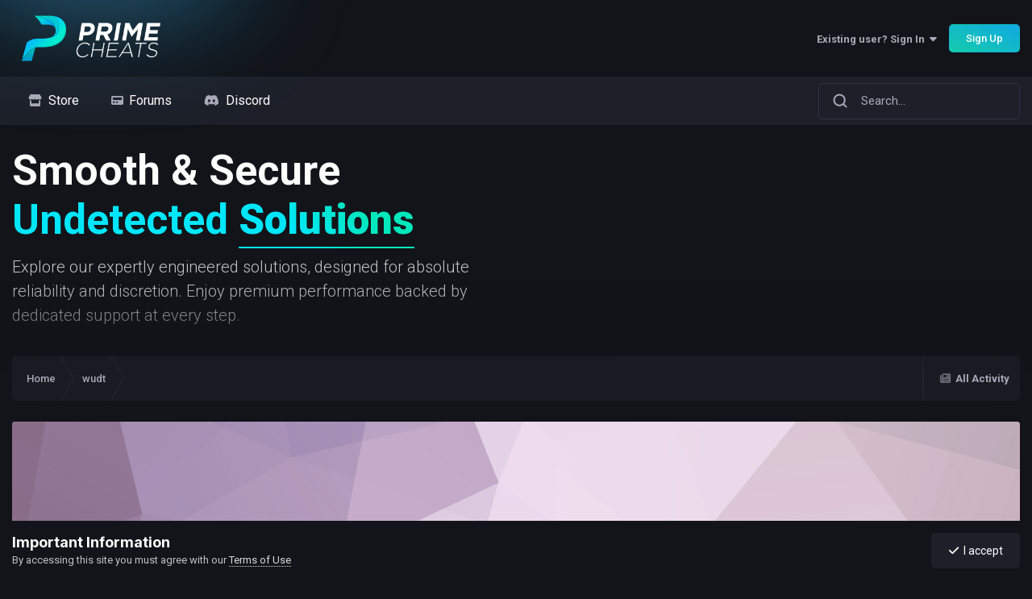

--- FILE ---
content_type: text/html;charset=UTF-8
request_url: https://primecheats.gg/index.php?/profile/2152-wudt/
body_size: 9634
content:
<!DOCTYPE html>
<html lang="en" dir="ltr">
	<head>
		<meta charset="utf-8">
      	<title>Prime Cheats - Join us for unmatched quality and security</title>
		<meta name="viewport" content="width=device-width, initial-scale=1">
		<meta property="og:site_name" content="primecheats.gg">
		<meta property="og:description" content="Professional game modding solutions by experienced developers. Prime Cheats delivers quality gaming software with intuitive design and security.">
		<meta property="og:image" content="https://i.imgur.com/q3JXYZw.png">
		<meta property="og:url" content="https://primecheats.gg/">
		<meta property="og:title" content="Prime Cheats - Join us for unmatched quality and security">
		<meta property="og:type" content="website">
		<meta name="theme-color" content="#08b3c2">
		<meta name="twitter:card" content="summary_large_image">
        
		
		
		
		

	<meta name="viewport" content="width=device-width, initial-scale=1">


	
	


	<meta name="twitter:card" content="summary" />




	
		
			
				<meta property="og:site_name" content="Prime">
			
		
	

	
		
			
				<meta property="og:locale" content="english">
			
		
	


	
		<link rel="canonical" href="https://primecheats.gg/index.php?/profile/2152-wudt/" />
	





<link rel="manifest" href="https://primecheats.gg/index.php?/manifest.webmanifest/">
<meta name="msapplication-config" content="https://primecheats.gg/index.php?/browserconfig.xml/">
<meta name="msapplication-starturl" content="/">
<meta name="application-name" content="Prime">
<meta name="apple-mobile-web-app-title" content="Prime">

	<meta name="theme-color" content="#121419">










<link rel="preload" href="//primecheats.gg/applications/core/interface/font/fontawesome-webfont.woff2?v=4.7.0" as="font" crossorigin="anonymous">
		


	<link rel="preconnect" href="https://fonts.googleapis.com">
	<link rel="preconnect" href="https://fonts.gstatic.com" crossorigin>
	
		<link href="https://fonts.googleapis.com/css2?family=Inter:wght@300;400;500;600;700&display=swap" rel="stylesheet">
	



	<link rel='stylesheet' href='https://primecheats.gg/uploads/css_built_7/341e4a57816af3ba440d891ca87450ff_framework.css?v=2ee4c756441763782382' media='all'>

	<link rel='stylesheet' href='https://primecheats.gg/uploads/css_built_7/05e81b71abe4f22d6eb8d1a929494829_responsive.css?v=2ee4c756441763782382' media='all'>

	<link rel='stylesheet' href='https://primecheats.gg/uploads/css_built_7/90eb5adf50a8c640f633d47fd7eb1778_core.css?v=2ee4c756441763782382' media='all'>

	<link rel='stylesheet' href='https://primecheats.gg/uploads/css_built_7/5a0da001ccc2200dc5625c3f3934497d_core_responsive.css?v=2ee4c756441763782382' media='all'>

	<link rel='stylesheet' href='https://primecheats.gg/uploads/css_built_7/ffdbd8340d5c38a97b780eeb2549bc3f_profiles.css?v=2ee4c756441763782382' media='all'>

	<link rel='stylesheet' href='https://primecheats.gg/uploads/css_built_7/f2ef08fd7eaff94a9763df0d2e2aaa1f_streams.css?v=2ee4c756441763782382' media='all'>

	<link rel='stylesheet' href='https://primecheats.gg/uploads/css_built_7/9be4fe0d9dd3ee2160f368f53374cd3f_leaderboard.css?v=2ee4c756441763782382' media='all'>

	<link rel='stylesheet' href='https://primecheats.gg/uploads/css_built_7/125515e1b6f230e3adf3a20c594b0cea_profiles_responsive.css?v=2ee4c756441763782382' media='all'>





<link rel='stylesheet' href='https://primecheats.gg/uploads/css_built_7/258adbb6e4f3e83cd3b355f84e3fa002_custom.css?v=2ee4c756441763782382' media='all'>




		
		

	
	<link rel='shortcut icon' href='https://primecheats.gg/uploads/monthly_2021_04/logo.png' type="image/png">

      	<link rel="preconnect" href="https://fonts.googleapis.com">
        <link rel="preconnect" href="https://fonts.gstatic.com" crossorigin>
        <link rel="stylesheet" href="https://kit-pro.fontawesome.com/releases/v6.5.2/css/pro.min.css">
        <link rel="stylesheet" href="https://cdn.jsdelivr.net/npm/swiper@11/swiper-bundle.min.css">
      	<link href="https://fonts.googleapis.com/css2?family=Roboto:ital,wght@0,100;0,300;0,400;0,500;0,700;0,900;1,100;1,300;1,400;1,500;1,700;1,900&amp;display=swap" rel="stylesheet">
	</head>
	<body class="ipsApp ipsApp_front ipsJS_none ipsClearfix" data-controller="core.front.core.app"  data-message=""  data-pageapp="core" data-pagelocation="front" data-pagemodule="members" data-pagecontroller="profile" data-pageid="2152"   >
		
        
        
		<a href="#ipsLayout_mainArea" class="ipsHide" title="Go to main content on this page" accesskey="m">Jump to content</a>
		<!--



<div class='cAnnouncements' data-controller="core.front.core.announcementBanner" >
	
	<div class='cAnnouncementPageTop ipsJS_hide ipsAnnouncement ipsMessage_success' data-announcementId="1">
        
        <a href='https://primecheats.gg/index.php?/profile/2150-syndrome/' target="_blank" rel='noopener'>Got no crypto and still want to purchase? Contact our reseller.</a>
        

		<a href='#' data-role="dismissAnnouncement">×</a>
	</div>
	
</div>


-->
        <div class="theme-layout__header">
          <header id="theme-header">          
            <div class="headerRow primary">
              <div class="ipsLayout_container">
                 <div class="headerRow_left"> 
                


<a href='https://primecheats.gg/' id='elLogo' accesskey='1'><img src="https://primecheats.gg/uploads/monthly_2025_06/prime_header.png.0fdf7be89a8609a303410809ddd54cc9.png" alt='Prime'></a>
  
                </div> 
             <div class="theme-effectLogo"> </div> 
                         
                  

	<ul id="elUserNav" class="ipsList_inline cSignedOut ipsResponsive_showDesktop">
		
        
		
        
        
            
            
	


	<li class='cUserNav_icon ipsHide' id='elCart_container'></li>
	<li class='elUserNav_sep ipsHide' id='elCart_sep'></li>

<li id="elSignInLink">
                <a href="https://primecheats.gg/index.php?/login/" data-ipsmenu-closeonclick="false" data-ipsmenu id="elUserSignIn">
                    Existing user? Sign In  <i class="fa fa-caret-down"></i>
                </a>
                
<div id='elUserSignIn_menu' class='ipsMenu ipsMenu_auto ipsHide'>
	<form accept-charset='utf-8' method='post' action='https://primecheats.gg/index.php?/login/'>
		<input type="hidden" name="csrfKey" value="ec8fad77e42f0c313cec385ff662a683">
		<input type="hidden" name="ref" value="aHR0cHM6Ly9wcmltZWNoZWF0cy5nZy9pbmRleC5waHA/L3Byb2ZpbGUvMjE1Mi13dWR0Lw==">
		<div data-role="loginForm">
			
			
			
				
<div class="ipsPad ipsForm ipsForm_vertical">
	<h4 class="ipsType_sectionHead">Sign In</h4>
	<br><br>
	<ul class='ipsList_reset'>
		<li class="ipsFieldRow ipsFieldRow_noLabel ipsFieldRow_fullWidth">
			
			
				<input type="text" placeholder="Display Name or Email Address" name="auth" autocomplete="email">
			
		</li>
		<li class="ipsFieldRow ipsFieldRow_noLabel ipsFieldRow_fullWidth">
			<input type="password" placeholder="Password" name="password" autocomplete="current-password">
		</li>
		<li class="ipsFieldRow ipsFieldRow_checkbox ipsClearfix">
			<span class="ipsCustomInput">
				<input type="checkbox" name="remember_me" id="remember_me_checkbox" value="1" checked aria-checked="true">
				<span></span>
			</span>
			<div class="ipsFieldRow_content">
				<label class="ipsFieldRow_label" for="remember_me_checkbox">Remember me</label>
				<span class="ipsFieldRow_desc">Not recommended on shared computers</span>
			</div>
		</li>
		<li class="ipsFieldRow ipsFieldRow_fullWidth">
			<button type="submit" name="_processLogin" value="usernamepassword" class="ipsButton ipsButton_primary ipsButton_small" id="elSignIn_submit">Sign In</button>
			
				<p class="ipsType_right ipsType_small">
					
						<a href='https://primecheats.gg/index.php?/lostpassword/' data-ipsDialog data-ipsDialog-title='Forgot your password?'>
					
					Forgot your password?</a>
				</p>
			
		</li>
	</ul>
</div>
			
		</div>
	</form>
</div>
            </li>
            
        
		
			<li>
				
					<a href="https://primecheats.gg/index.php?/register/"  id="elRegisterButton" class="ipsButton ipsButton_normal ipsButton_primary">Sign Up</a>
				
			</li>
		
	</ul>

                  
<ul class='ipsMobileHamburger ipsList_reset ipsResponsive_hideDesktop'>
	<li data-ipsDrawer data-ipsDrawer-drawerElem='#elMobileDrawer'>
		<a href='#' >
			
			
				
			
			
			
			<i class='fa fa-navicon'></i>
		</a>
	</li>
</ul>
                 
            </div>           
            </div>                         
            <div class="headerRow secondary">
              <div class="ipsLayout_container">
                

	<nav data-controller='core.front.core.navBar' class='ipsNavBar_noSubBars ipsResponsive_showDesktop'>
		<div class='ipsNavBar_primary ipsNavBar_noSubBars'>
			<ul data-role="primaryNavBar" class='ipsClearfix'>
				





    
    
    <li  id='elNavSecondary_12' data-role="navBarItem" data-navApp="nexus" data-navExt="Store">
        
        
            <a href="https://primecheats.gg/index.php?/store/"  data-navItem-id="12" >
                  
                  <div class='_icon'>
                    
                      <i class="fa-solid fa-store"></i>
                    
                  </div>
                
                <span class="itemTitle">Store</span>
            </a>
        
        
    </li>






    
    
    <li  id='elNavSecondary_37' data-role="navBarItem" data-navApp="forums" data-navExt="Forums">
        
        
            <a href="https://primecheats.gg/index.php?/forums/"  data-navItem-id="37" >
                  
                  <div class='_icon'>
                    
                      <i class="fa-solid fa-pager"></i>
                    
                  </div>
                
                <span class="itemTitle">Forums</span>
            </a>
        
        
    </li>











    
    
    <li  id='elNavSecondary_34' data-role="navBarItem" data-navApp="core" data-navExt="CustomItem">
        
        
            <a href="https://discord.gg/2NA8gAGquF" target='_blank' rel="noopener" data-navItem-id="34" >
                  
                  <div class='_icon'>
                    
                      <i class="fa-brands fa-discord"></i>
                    
                  </div>
                
                <span class="itemTitle">Discord</span>
            </a>
        
        
    </li>








				<li class='ipsHide' id='elNavigationMore' data-role='navMore'>
					<a href='#' data-ipsMenu data-ipsMenu-appendTo='#elNavigationMore' id='elNavigationMore_dropdown'>More</a>
					<ul class='ipsNavBar_secondary ipsHide' data-role='secondaryNavBar'>
						<li class='ipsHide' id='elNavigationMore_more' data-role='navMore'>
							<a href='#' data-ipsMenu data-ipsMenu-appendTo='#elNavigationMore_more' id='elNavigationMore_more_dropdown'>More <i class='fa fa-caret-down'></i></a>
							<ul class='ipsHide ipsMenu ipsMenu_auto' id='elNavigationMore_more_dropdown_menu' data-role='moreDropdown'></ul>
						</li>
					</ul>
				</li>
			</ul>
			

	<div id="elSearchWrapper">
		<div id='elSearch' data-controller="core.front.core.quickSearch">
			<form accept-charset='utf-8' action='//primecheats.gg/index.php?/search/&amp;do=quicksearch' method='post'>
                <button class='cSearchSubmit' type="submit" aria-label='Search'>
                  <svg width="20" height="20" viewBox="0 0 20 20" fill="none" xmlns="http://www.w3.org/2000/svg">
                    <path d="M17.5 17.5L13.875 13.875M15.8333 9.16667C15.8333 12.8486 12.8486 15.8333 9.16667 15.8333C5.48477 15.8333 2.5 12.8486 2.5 9.16667C2.5 5.48477 5.48477 2.5 9.16667 2.5C12.8486 2.5 15.8333 5.48477 15.8333 9.16667Z" stroke="#939cb1" stroke-width="2" stroke-linecap="round" stroke-linejoin="round"></path>
                  </svg>  
                </button>
                <input type='search' id='elSearchField' placeholder='Search...' name='q' autocomplete='off' aria-label='Search'>
                <details class='cSearchFilter'>
                    <summary class='cSearchFilter__text'></summary>
                    <ul class='cSearchFilter__menu'>
                        
                        <li><label><input type="radio" name="type" value="all" ><span class='cSearchFilter__menuText'>Everywhere</span></label></li>
                        
                        
                            <li><label><input type="radio" name="type" value="core_statuses_status" checked><span class='cSearchFilter__menuText'>Status Updates</span></label></li>
                        
                            <li><label><input type="radio" name="type" value="forums_topic"><span class='cSearchFilter__menuText'>Topics</span></label></li>
                        
                            <li><label><input type="radio" name="type" value="nexus_package_item"><span class='cSearchFilter__menuText'>Products</span></label></li>
                        
                            <li><label><input type="radio" name="type" value="core_members"><span class='cSearchFilter__menuText'>Members</span></label></li>
                        
                    </ul>
                </details>
			</form>
		</div>
	</div>

		</div>
	</nav>

              </div>
            </div>
          </header>
          
            <div class="theme-header__hero">
              <div class="ipsLayout_container">
                <div class="heroTitle">
                  <div class="heroTitle--1">Smooth &amp; Secure</div>
                  <div class="heroTitle--2">Undetected <b>Solutions</b>
</div>
                </div>
                <p class="heroDesc">Explore our expertly engineered solutions, designed for absolute reliability and discretion. Enjoy premium performance backed by dedicated support at every step.</p>
              </div>
            </div>
          	<div id="particles-js"></div>
          
        </div>
		<main id="ipsLayout_body" class="ipsLayout_container">
			<div id="ipsLayout_contentArea">
				<div id="ipsLayout_contentWrapper">
					
<nav class='ipsBreadcrumb ipsBreadcrumb_top ipsFaded_withHover'>
	

	<ul class='ipsList_inline ipsPos_right'>
		
		<li >
			<a data-action="defaultStream" class='ipsType_light '  href='https://primecheats.gg/index.php?/discover/'><i class="fa fa-newspaper-o" aria-hidden="true"></i> <span>All Activity</span></a>
		</li>
		
	</ul>

	<ul data-role="breadcrumbList">
		<li>
			<a title="Home" href='https://primecheats.gg/'>
				<span>Home</span>
			</a>
		</li>
		
		
			<li>
				
					<a href='https://primecheats.gg/index.php?/profile/2152-wudt/'>
						<span>wudt</span>
					</a>
				
			</li>
		
	</ul>
</nav>
					
					<div id="ipsLayout_mainArea">
						
						
						
						

	




						

<!-- When altering this template be sure to also check for similar in the hovercard -->
<div data-controller='core.front.profile.main'>
	

<header data-role="profileHeader">
    <div class='ipsPageHead_special ' id='elProfileHeader' data-controller='core.global.core.coverPhoto' data-url="https://primecheats.gg/index.php?/profile/2152-wudt/&amp;csrfKey=ec8fad77e42f0c313cec385ff662a683" data-coverOffset='0'>
        
        <div class='ipsCoverPhoto_container' style="background-color: hsl(302, 100%, 80% )">
            <img src='https://primecheats.gg/uploads/set_resources_7/84c1e40ea0e759e3f1505eb1788ddf3c_pattern.png' class='ipsCoverPhoto_photo' data-action="toggleCoverPhoto" alt=''>
        </div>
        
        
        <div class='ipsColumns ipsColumns_collapsePhone' data-hideOnCoverEdit>
            <div class='ipsColumn ipsColumn_fixed ipsColumn_narrow ipsPos_center' id='elProfilePhoto'>
                
                <span class='ipsUserPhoto ipsUserPhoto_xlarge'>
						<img src='data:image/svg+xml,%3Csvg%20xmlns%3D%22http%3A%2F%2Fwww.w3.org%2F2000%2Fsvg%22%20viewBox%3D%220%200%201024%201024%22%20style%3D%22background%3A%236294c4%22%3E%3Cg%3E%3Ctext%20text-anchor%3D%22middle%22%20dy%3D%22.35em%22%20x%3D%22512%22%20y%3D%22512%22%20fill%3D%22%23ffffff%22%20font-size%3D%22700%22%20font-family%3D%22-apple-system%2C%20BlinkMacSystemFont%2C%20Roboto%2C%20Helvetica%2C%20Arial%2C%20sans-serif%22%3EW%3C%2Ftext%3E%3C%2Fg%3E%3C%2Fsvg%3E' alt=''>
					</span>
                
                
            </div>
            <div class='ipsColumn ipsColumn_fluid'>
                <div class='ipsPos_left ipsPad cProfileHeader_name ipsType_normal'>
                    <h1 class='ipsType_reset ipsPageHead_barText'>
                        wudt

                        
                        
                    </h1>
                    <span>
						<span class='ipsPageHead_barText'>
					
						<span class='ipsPageHead_barText'><span style='color: #1dd6f2; background: url(http://primecheats.gg/uploads/sparkles/sparkle_teal.gif); font-weight: bold; text-shadow: 0 0 .5em #1dd6f2;'>Customer</span></span>
					</span>

					</span>
                </div>
                
                <ul class='ipsList_inline ipsPad ipsResponsive_hidePhone ipsResponsive_block ipsPos_left'>
                    
                    <li>

<div data-followApp='core' data-followArea='member' data-followID='2152'  data-controller='core.front.core.followButton'>
	
		

	
</div></li>
                    
                    
                </ul>
                
            </div>
        </div>
    </div>

    <div class='ipsGrid ipsAreaBackground ipsPad ipsResponsive_showPhone ipsResponsive_block'>
        
        
        

        
        
        <div data-role='switchView' class='ipsGrid_span12'>
            <div data-action="goToProfile" data-type='phone' class='ipsHide'>
                <a href='https://primecheats.gg/index.php?/profile/2152-wudt/' class='ipsButton ipsButton_veryLight ipsButton_small ipsButton_fullWidth' title="wudt's Profile"><i class='fa fa-user'></i></a>
            </div>
            <div data-action="browseContent" data-type='phone' class=''>
                <a href="https://primecheats.gg/index.php?/profile/2152-wudt/content/" rel="nofollow" class='ipsButton ipsButton_veryLight ipsButton_small ipsButton_fullWidth'  title="wudt's Content"><i class='fa fa-newspaper-o'></i></a>
            </div>
        </div>
    </div>

    <div id='elProfileStats' class='ipsClearfix sm:ipsPadding ipsResponsive_pull'>
        <div data-role='switchView' class='ipsResponsive_hidePhone ipsPos_right'>
            <a href='https://primecheats.gg/index.php?/profile/2152-wudt/' class='ipsButton ipsButton_veryLight ipsButton_small ipsPos_right ipsHide' data-action="goToProfile" data-type='full' title="wudt's Profile"><i class='fa fa-user'></i> <span class='ipsResponsive_showDesktop ipsResponsive_inline'>&nbsp;View Profile</span></a>
            <a href="https://primecheats.gg/index.php?/profile/2152-wudt/content/" rel="nofollow" class='ipsButton ipsButton_veryLight ipsButton_small ipsPos_right ' data-action="browseContent" data-type='full' title="wudt's Content"><i class='fa fa-newspaper-o'></i> <span class='ipsResponsive_showDesktop ipsResponsive_inline'>&nbsp;See their activity</span></a>
        </div>
        <ul class='ipsList_reset ipsFlex ipsFlex-ai:center ipsFlex-fw:wrap ipsPos_left ipsResponsive_noFloat'>
            <li>
                <h4 class='ipsType_minorHeading'>Posts</h4>
                2
            </li>
            <li>
                <h4 class='ipsType_minorHeading'>Joined</h4>
                <time datetime='2023-07-23T12:21:03Z' title='07/23/23 12:21' data-short='2 yr'>July 23, 2023</time>
            </li>
            
            <li>
                <h4 class='ipsType_minorHeading'>Last visited</h4>
                <span>
					
                    <time datetime='2026-01-27T10:34:27Z' title='01/27/26 10:34' data-short='3 dy'>Tuesday at 10:34</time>
				</span>
            </li>
            
            
        </ul>
    </div>
</header>
	<div data-role="profileContent" class='ipsSpacer_top'>

		<div class='ipsColumns ipsColumns_collapseTablet' data-controller="core.front.profile.body">
			<div class='ipsColumn ipsColumn_fixed ipsColumn_veryWide' id='elProfileInfoColumn'>
				<div class='ipsPadding ipsBox ipsResponsive_pull'>
					
					
						

						
					

					
					
					
                        
                    
					
	 				
					
					
					
						<div class='ipsWidget ipsWidget_vertical cProfileSidebarBlock ipsBox ipsBox--child ipsSpacer_bottom' data-controller='core.front.profile.toggleBlock'>
							


	<h2 class='ipsWidget_title ipsType_reset'>
		Recent Profile Visitors
	</h2>
	<div class='ipsWidget_inner ipsPad'>
		<div class='ipsType_center ipsType_medium'>
			<p class='ipsType_light'>
				The recent visitors block is disabled and is not being shown to other users.
			</p>
            
		</div>
	</div>

		
						</div>
					
				</div>

			</div>
			<section class='ipsColumn ipsColumn_fluid'>
				
					<div class='ipsWidget ipsBox ipsMargin_bottom'>
						<h2 class='ipsWidget_title ipsType_reset ipsFlex ipsFlex-ai:center ipsFlex-jc:between'>
							<span>
								
									wudt's Achievements
								
							</span>
						</h2>
						<div class='ipsWidget_inner ipsPadding_horizontal ipsPadding_vertical:half ipsType_center cProfileAchievements'>
							
								<div class='ipsFlex ipsFlex-fd:column ipsFlex-ai:center ipsPadding_vertical:half'>
									
<img src='https://primecheats.gg/uploads/monthly_2025_05/1_Newbie.svg' loading="lazy" alt="Newbie" class="ipsDimension:4" data-ipsTooltip title="Rank: Newbie (1/14)">
									<h3 class='ipsType_reset ipsType_unbold ipsType_medium ipsType_light ipsMargin_top:half'>
                                        Newbie (1/14)
									</h3>
								</div>
							
							
									
								
									<a href="https://primecheats.gg/index.php?/profile/2152-wudt/badges/" data-action="badgeLog" title="wudt's Badges" class='ipsPadding_vertical:half ipsRadius'>
										<ul class="ipsCaterpillar ipsFlex-jc:center">
											
												<li class='ipsCaterpillar__item'>
													

<span class='ipsPos_relative'>
    <img src='https://primecheats.gg/uploads/monthly_2025_05/SevenDaysRegistered.svg' loading="lazy" alt="Week One Done" class='ipsOutline ipsDimension:4' data-ipsTooltip title='Week One Done'>
    
</span>
												</li>
											
												<li class='ipsCaterpillar__item'>
													

<span class='ipsPos_relative'>
    <img src='https://primecheats.gg/uploads/monthly_2025_05/ThirtyDaysRegistered.svg' loading="lazy" alt="One Month Later" class='ipsOutline ipsDimension:4' data-ipsTooltip title='One Month Later'>
    
</span>
												</li>
											
												<li class='ipsCaterpillar__item'>
													

<span class='ipsPos_relative'>
    <img src='https://primecheats.gg/uploads/monthly_2025_05/1YearRegistered.svg' loading="lazy" alt="One Year In" class='ipsOutline ipsDimension:4' data-ipsTooltip title='One Year In'>
    
        <span class='ipsBadge ipsBadge_small ipsBadge_rare'>Rare</span>
    
</span>
												</li>
											
										</ul>
										<h3 class='ipsType_reset ipsType_unbold ipsType_medium ipsType_light ipsMargin_top:half'>
											Recent Badges
										</h3>
									</a>
								
							
							
								
									<div class='ipsPadding_vertical:half'>
								
										<p class='ipsType_reset cProfileRepScore cProfileRepScore_neutral ipsRadius:full ipsDimension_height:4 ipsDimension_minWidth:4 ipsPadding_horizontal:half ipsType_large ipsFlex-inline ipsFlex-ai:center ipsFlex-jc:center' data-ipsTooltip title="Neutral">0</p>
										<h3 class='ipsType_reset ipsType_unbold ipsType_medium ipsType_light ipsMargin_top:half'>
											Reputation
										</h3>
								
									</div>
								
							
							
						</div>
					</div>
				

				<div class='ipsBox ipsResponsive_pull'>
					

<div id='elProfileTabs_content' class='ipsTabs_panels ipsPadding ipsAreaBackground_reset'>
	
		
			<div id="ipsTabs_elProfileTabs_elProfileTab_activity_panel" class='ipsTabs_panel ipsAreaBackground_reset'>
				
<div data-controller="core.front.statuses.statusFeed">
	
		<div class='ipsPad ipsType_center ipsType_large ipsType_light'>
			wudt has no recent activity to show
		</div>
	
	
</div>
			</div>
		
	
</div>
				</div>
			</section>
		</div>

	</div>
</div>


						


					</div>
					


				</div>
			</div>
			
		</main>
        <footer id="cFooter">
          <div class="ipsLayout_container">
            <div class="cFooter_wrapper">
              <div class="cFooter_about">
                
                  
                  <div class="elLogo_wrapper">
                    <a href="https://primecheats.gg/" accesskey="1"><img src="https://primecheats.gg/uploads/monthly_2025_06/prime_header.png.0fdf7be89a8609a303410809ddd54cc9.png" alt="Prime" width="250px" max-width="100%" max-height="unset"></a>
                  </div>
                
<p style="text-align: justify;">
 Prime Cheats is a project that aims towards creating innovative solutions for the games you play. The team is made up of professional developers with years of experience in the game modding scene. Our goal is to deliver exceptional software that we're proud to use ourselves. We obsess over every detail, from intuitive design to robust security, because when we build something we'd personally rely on, our customers naturally get the quality they deserve.
</p>             
              </div>
              <div class="cFooter_nav">
                <ul class="ipsDataList ipsDataList_reducedSpacing">
                  <li class="listTitle">Solutions</li>
                  <li><a href="https://primecheats.gg/index.php?/store/product/42-rust/">Rust</a></li>
                  <li><a href="https://primecheats.gg/index.php?/store/product/55-fortnite/">Fortnite</a></li>
                  <li><a href="https://primecheats.gg/index.php?/store/product/41-new-world/">New World</a></li>
                  <li><a href="https://primecheats.gg/index.php?/store/product/61-battlefied-6/">Battlefield 6</a></li>
                  <li><a href="https://primecheats.gg/index.php?/store/product/45-marvel-rivals/">Marvel Rivals</a></li>
                </ul>

                <ul class="ipsDataList ipsDataList_reducedSpacing">
                  <li class="listTitle">Quick Links</li>
                  <li><a href="https://discord.gg/2NA8gAGquF">Discord</a></li>
                  <li><a href="https://primecheats.gg/index.php?/store/">Products</a></li>
                  <li><a href="https://primecheats.gg/index.php?/forums/forum/18-announcements/">Announcements</a></li>
                </ul>

                <ul class="ipsDataList ipsDataList_reducedSpacing">
                  <li class="listTitle">Partners</li>
                  <li><a href="https://www.elitepvpers.com/">Elitepvpers</a></li>
                </ul>

                <ul class="ipsDataList ipsDataList_reducedSpacing">
                  <li class="listTitle">Guidelines</li>
                  <li><a href="https://primecheats.gg/index.php?/privacy/">Privacy Policy</a></li>
                  <li><a href="https://primecheats.gg/index.php?/terms/">Terms of Service</a></li>
                </ul>
              </div>
            </div>
          </div>
          <div class="cFooter_bottom">
            <div class="ipsLayout_container">
              <div class="cFooter_ips">
                
                


<ul class='ipsList_inline' id="elFooterLinks">
	
	
	
	
	
		<li><a href='https://primecheats.gg/index.php?/privacy/'>Privacy Policy</a></li>
	
	
		<li><a rel="nofollow" href='https://primecheats.gg/index.php?/contact/' data-ipsdialog  data-ipsdialog-title="Contact Us">Contact Us</a></li>
	
	<li><a rel="nofollow" href='https://primecheats.gg/index.php?/cookies/'>Cookies</a></li>

</ul>	


<p id='elCopyright'>
	<span id='elCopyright_userLine'>Copyright © 2020-2025 PrimeCMP.</span>
	<a rel='nofollow' title='Invision Community' href='https://www.invisioncommunity.com/'>Powered by Invision Community</a><br><a href='https://nullforums.net' style='display:none'>Invision Community Support forums</a>
</p>
              </div>
              <a href="https://primecheats.gg/" title="primecheats.gg" class="copyright"><b>©</b> primecheats.gg</a>
            </div>
          </div>
        </footer>
		

<div id="elMobileDrawer" class="ipsDrawer ipsHide">
	<div class="ipsDrawer_menu">
		<a href="#" class="ipsDrawer_close" data-action="close"><span>×</span></a>
		<div class="ipsDrawer_content ipsFlex ipsFlex-fd:column">
<ul id="elUserNav_mobile" class="ipsList_inline signed_in ipsClearfix">
	


</ul>

			
				<div class="ipsPadding ipsBorder_bottom">
					<ul class="ipsToolList ipsToolList_vertical">
						<li>
							<a href="https://primecheats.gg/index.php?/login/" id="elSigninButton_mobile" class="ipsButton ipsButton_light ipsButton_small ipsButton_fullWidth">Existing user? Sign In</a>
						</li>
						
							<li>
								
									<a href="https://primecheats.gg/index.php?/register/"  id="elRegisterButton_mobile" class="ipsButton ipsButton_small ipsButton_fullWidth ipsButton_important">Sign Up</a>
								
							</li>
						
					</ul>
				</div>
			

			

			<ul class="ipsDrawer_list ipsFlex-flex:11">
				

				
				
				
				
					
						
						
							<li><a href="https://primecheats.gg/index.php?/store/" >Store</a></li>
						
					
				
					
						
						
							<li><a href="https://primecheats.gg/index.php?/forums/" >Forums</a></li>
						
					
				
					
				
					
						
						
							<li><a href="https://discord.gg/2NA8gAGquF" target="_blank"  rel="noopener" >Discord</a></li>
						
					
				
					
				
				
			</ul>

			
		</div>
	</div>
</div>

<div id="elMobileCreateMenuDrawer" class="ipsDrawer ipsHide">
	<div class="ipsDrawer_menu">
		<a href="#" class="ipsDrawer_close" data-action="close"><span>×</span></a>
		<div class="ipsDrawer_content ipsSpacer_bottom ipsPad">
			<ul class="ipsDrawer_list">
				<li class="ipsDrawer_listTitle ipsType_reset">Create New...</li>
				
			</ul>
		</div>
	</div>
</div>

		




















<div id='elGuestTerms' class='ipsPad_half ipsJS_hide' data-role='guestTermsBar' data-controller='core.front.core.guestTerms'>
	<div class='ipsLayout_container cGuestTerms'>
		<div>
			<h2 class='ipsType_sectionHead'>Important Information</h2>
			<p class='ipsType_reset ipsType_medium cGuestTerms_contents'>By accessing this site you must agree with our <a href='https://primecheats.gg/index.php?/terms/'>Terms of Use</a></p>
		</div>
		<div class='ipsFlex-flex:11 ipsFlex ipsFlex-fw:wrap ipsGap:3'>
			
			<a href='https://primecheats.gg/index.php?app=core&amp;module=system&amp;controller=terms&amp;do=dismiss&amp;ref=aHR0cHM6Ly9wcmltZWNoZWF0cy5nZy9pbmRleC5waHA/L3Byb2ZpbGUvMjE1Mi13dWR0Lw==&amp;csrfKey=ec8fad77e42f0c313cec385ff662a683' rel='nofollow' class='ipsButton ipsButton_veryLight ipsButton_large ipsButton_fullWidth' data-action="dismissTerms"><i class='fa fa-check'></i>&nbsp; I accept</a>
			
		</div>
	</div>
</div>


		

	
	<script type='text/javascript'>
		var ipsDebug = false;		
	
		var CKEDITOR_BASEPATH = '//primecheats.gg/applications/core/interface/ckeditor/ckeditor/';
	
		var ipsSettings = {
			
			
			cookie_path: "/",
			
			cookie_prefix: "ips4_",
			
			
			cookie_ssl: true,
			
            essential_cookies: ["oauth_authorize","member_id","login_key","clearAutosave","lastSearch","device_key","IPSSessionFront","loggedIn","noCache","hasJS","cookie_consent","cookie_consent_optional","guestTermsDismissed","forumpass_*","cm_reg","location","currency","guestTransactionKey"],
			upload_imgURL: "https://primecheats.gg/uploads/set_resources_7/0cb563f8144768654a2205065d13abd6_upload.png",
			message_imgURL: "https://primecheats.gg/uploads/set_resources_7/0cb563f8144768654a2205065d13abd6_message.png",
			notification_imgURL: "https://primecheats.gg/uploads/set_resources_7/0cb563f8144768654a2205065d13abd6_notification.png",
			baseURL: "//primecheats.gg/",
			jsURL: "//primecheats.gg/applications/core/interface/js/js.php",
			csrfKey: "ec8fad77e42f0c313cec385ff662a683",
			antiCache: "2ee4c756441763782382",
			jsAntiCache: "2ee4c756441769253820",
			disableNotificationSounds: true,
			useCompiledFiles: true,
			links_external: true,
			memberID: 0,
			lazyLoadEnabled: true,
			blankImg: "//primecheats.gg/applications/core/interface/js/spacer.png",
			googleAnalyticsEnabled: false,
			matomoEnabled: false,
			viewProfiles: true,
			mapProvider: 'none',
			mapApiKey: '',
			pushPublicKey: null,
			relativeDates: true
		};
		
		
		
		
			ipsSettings['maxImageDimensions'] = {
				width: 1000,
				height: 750
			};
		
		
	</script>





<script type='text/javascript' src='https://primecheats.gg/uploads/javascript_global/root_library.js?v=2ee4c756441769253820' data-ips></script>


<script type='text/javascript' src='https://primecheats.gg/uploads/javascript_global/root_js_lang_1.js?v=2ee4c756441769253820' data-ips></script>


<script type='text/javascript' src='https://primecheats.gg/uploads/javascript_global/root_framework.js?v=2ee4c756441769253820' data-ips></script>


<script type='text/javascript' src='https://primecheats.gg/uploads/javascript_core/global_global_core.js?v=2ee4c756441769253820' data-ips></script>


<script type='text/javascript' src='https://primecheats.gg/uploads/javascript_global/root_front.js?v=2ee4c756441769253820' data-ips></script>


<script type='text/javascript' src='https://primecheats.gg/uploads/javascript_core/front_front_core.js?v=2ee4c756441769253820' data-ips></script>


<script type='text/javascript' src='https://primecheats.gg/uploads/javascript_core/front_front_statuses.js?v=2ee4c756441769253820' data-ips></script>


<script type='text/javascript' src='https://primecheats.gg/uploads/javascript_core/front_front_profile.js?v=2ee4c756441769253820' data-ips></script>


<script type='text/javascript' src='https://primecheats.gg/uploads/javascript_core/front_app.js?v=2ee4c756441769253820' data-ips></script>


<script type='text/javascript' src='https://primecheats.gg/uploads/javascript_global/root_map.js?v=2ee4c756441769253820' data-ips></script>



	<script type='text/javascript'>
		
			ips.setSetting( 'date_format', jQuery.parseJSON('"mm\/dd\/yy"') );
		
			ips.setSetting( 'date_first_day', jQuery.parseJSON('0') );
		
			ips.setSetting( 'ipb_url_filter_option', jQuery.parseJSON('"none"') );
		
			ips.setSetting( 'url_filter_any_action', jQuery.parseJSON('"allow"') );
		
			ips.setSetting( 'bypass_profanity', jQuery.parseJSON('0') );
		
			ips.setSetting( 'emoji_style', jQuery.parseJSON('"twemoji"') );
		
			ips.setSetting( 'emoji_shortcodes', jQuery.parseJSON('true') );
		
			ips.setSetting( 'emoji_ascii', jQuery.parseJSON('true') );
		
			ips.setSetting( 'emoji_cache', jQuery.parseJSON('1748320771') );
		
			ips.setSetting( 'image_jpg_quality', jQuery.parseJSON('85') );
		
			ips.setSetting( 'cloud2', jQuery.parseJSON('false') );
		
			ips.setSetting( 'isAnonymous', jQuery.parseJSON('false') );
		
		
        
    </script>



<script type='application/ld+json'>
{
    "@context": "http://schema.org",
    "@type": "ProfilePage",
    "url": "https://primecheats.gg/index.php?/profile/2152-wudt/",
    "name": "wudt",
    "mainEntity": {
        "@type": "Person",
        "name": "wudt",
        "identifier": 2152
    },
    "primaryImageOfPage": {
        "@type": "ImageObject",
        "contentUrl": "https://primecheats.gg/applications/core/interface/email/default_photo.png",
        "representativeOfPage": true,
        "thumbnail": {
            "@type": "ImageObject",
            "contentUrl": "https://primecheats.gg/applications/core/interface/email/default_photo.png"
        }
    },
    "thumbnailUrl": "https://primecheats.gg/applications/core/interface/email/default_photo.png",
    "image": "https://primecheats.gg/applications/core/interface/email/default_photo.png",
    "relatedLink": "https://primecheats.gg/index.php?/profile/2152-wudt/content/",
    "dateCreated": "2023-07-23T12:21:03+0000",
    "interactionStatistic": [
        {
            "@type": "InteractionCounter",
            "interactionType": "http://schema.org/CommentAction",
            "userInteractionCount": 2
        },
        {
            "@type": "InteractionCounter",
            "interactionType": "http://schema.org/ViewAction",
            "userInteractionCount": 1399
        }
    ]
}	
</script>

<script type='application/ld+json'>
{
    "@context": "http://www.schema.org",
    "publisher": "https://primecheats.gg/#organization",
    "@type": "WebSite",
    "@id": "https://primecheats.gg/#website",
    "mainEntityOfPage": "https://primecheats.gg/",
    "name": "Prime",
    "url": "https://primecheats.gg/",
    "potentialAction": {
        "type": "SearchAction",
        "query-input": "required name=query",
        "target": "https://primecheats.gg/index.php?/search/\u0026q={query}"
    },
    "inLanguage": [
        {
            "@type": "Language",
            "name": "English (USA)",
            "alternateName": "en"
        }
    ]
}	
</script>

<script type='application/ld+json'>
{
    "@context": "http://www.schema.org",
    "@type": "Organization",
    "@id": "https://primecheats.gg/#organization",
    "mainEntityOfPage": "https://primecheats.gg/",
    "name": "Prime",
    "url": "https://primecheats.gg/",
    "logo": {
        "@type": "ImageObject",
        "@id": "https://primecheats.gg/#logo",
        "url": "https://primecheats.gg/uploads/monthly_2025_06/prime_header.png.0fdf7be89a8609a303410809ddd54cc9.png"
    }
}	
</script>

<script type='application/ld+json'>
{
    "@context": "http://schema.org",
    "@type": "BreadcrumbList",
    "itemListElement": [
        {
            "@type": "ListItem",
            "position": 1,
            "item": {
                "name": "wudt",
                "@id": "https://primecheats.gg/index.php?/profile/2152-wudt/"
            }
        }
    ]
}	
</script>

<script type='application/ld+json'>
{
    "@context": "http://schema.org",
    "@type": "ContactPage",
    "url": "https://primecheats.gg/index.php?/contact/"
}	
</script>



<script type='text/javascript'>
    (() => {
        let gqlKeys = [];
        for (let [k, v] of Object.entries(gqlKeys)) {
            ips.setGraphQlData(k, v);
        }
    })();
</script>
		
		<!--ipsQueryLog-->
		<!--ipsCachingLog-->
        <script src="https://cdn.jsdelivr.net/npm/swiper@11/swiper-bundle.min.js"></script>
        <script type="text/javascript">
          var swiper = new Swiper(".swiperImages", {
            slidesPerView: 2,
            spaceBetween: 20,
            navigation: {
              nextEl: ".swiper-media-next",
              prevEl: ".swiper-media-prev",
            },
            breakpoints: {
              980: {
                slidesPerView: 3,
                spaceBetween: 20,
              },
              1360: {
                slidesPerView: 4,
                spaceBetween: 32,
              },
            },
          });
        </script>
		
		
		
        
	</body>
</html>


--- FILE ---
content_type: text/css
request_url: https://primecheats.gg/uploads/css_built_7/258adbb6e4f3e83cd3b355f84e3fa002_custom.css?v=2ee4c756441763782382
body_size: 9336
content:
 :root{--theme-area_background_veryLight:46, 51, 65;--theme-area_background_lighter:36, 40, 51;--theme-brand_secondary:56, 234, 192;--theme-brand_lighter:20, 204, 170;--theme-brand_darker:16, 168, 227;--theme-brand_gradient:linear-gradient(to top right, rgb(var(--theme-brand_lighter)), rgb(var(--theme-brand_darker)));--theme-link_hover:21, 176, 148;--container--width:1550px;--minimal_container--width:1550px;--header--primary:95px;--border--radius:5px;}body{font-family:"Roboto", sans-serif;}.ipsItemStatus.ipsItemStatus_large, .cForumIcon_redirect, .cForumIcon_answers, .cForumIcon_password, .cForumIcon_normal, .ipsItemStatus_custom, .ipsItemStatus.ipsItemStatus_tiny{background:transparent !important;background-color:transparent !important;}.ipsDataList, .cForumList{}.cForumRow{border:none !important;border-radius:12px;margin-bottom:16px;padding:20px;position:relative;overflow:hidden;background:#191c24;box-shadow:0 6px 8px -1px rgba(0, 0, 0, 0.3), 0 4px 6px -1px rgba(0, 0, 0, 0.26);transition-property:transform, background, box-shadow;transition-duration:0.3s;transition-timing-function:cubic-bezier(0.4, 0, 0.2, 1);}.cForumRow[data-forumID]:hover{transform:translateY(-2px);background:#191c24;box-shadow:0 10px 15px -3px rgba(0, 0, 0, 0.1), 0 4px 6px -2px rgba(0, 0, 0, 0.05);}.cForumRow:not(:hover){transform:translateY(0);}.ipsDataItem_icon{position:relative;z-index:1;pointer-events:auto;}.ipsItemStatus.ipsItemStatus_large{width:48px;height:48px;display:flex;align-items:center;justify-content:center;border-radius:12px;transition:transform 0.2s ease, background 0.2s ease;position:relative;}.ipsItemStatus.ipsItemStatus_large i{font-size:24px;transition:color 0.2s ease, transform 0.2s ease;color:rgba(var(--theme-brand_primary), 0.8);}.ipsDataItem_icon:hover .ipsItemStatus.ipsItemStatus_large{transform:scale(1.1);background:rgba(var(--theme-brand_primary), 0.1) !important;}color:rgb(var(--theme-brand_primary));transform:scale(1.1);}.ipsItemStatus.ipsItemStatus_tiny{width:16px;height:16px;display:inline-flex;align-items:center;justify-content:center;transition:transform 0.2s ease;}.ipsItemStatus.ipsItemStatus_tiny i{font-size:8px;transition:transform 0.2s ease;}.ipsItemStatus.ipsItemStatus_tiny:hover{transform:scale(1.2);}.ipsDataItem_title a{color:inherit;text-decoration:none;transition:color 0.2s ease;font-weight:500;}.ipsDataItem_title a:hover{color:rgb(var(--theme-brand_primary));}.ipsDataItem_subList{margin-top:8px;gap:12px;}.ipsDataItem_subList li{transition:transform 0.2s ease;}.ipsDataItem_subList li:hover{transform:translateX(3px);}.ipsDataItem_subList a{color:rgba(255, 255, 255, 0.7) !important;;text-decoration:none!important;;transition:color 0.2s ease!important;;font-size:14px!important;;}.ipsDataItem_subList a:hover{color:rgb(var(--theme-brand_primary));}.cForumRow .ipsDataItem_stats{opacity:0.8!important;transition:opacity 0.2s ease;}.cForumRow[data-forumID]:hover > .ipsDataItem_stats{opacity:1!important;}.cForumRow .ipsDataItem_lastPoster{opacity:0.8;transition:opacity 0.2s ease;}.cForumRow[data-forumID]:hover > .ipsDataItem_lastPoster{opacity:1 !important;}.ipsItemStatus_custom img{width:48px;height:48px;border-radius:12px;object-fit:cover;transition:transform 0.2s ease, box-shadow 0.2s ease;}.ipsItemStatus_custom:hover img{transform:scale(1.1);box-shadow:0 4px 12px rgba(0, 0, 0, 0.2);}.cForumRow > *{position:relative;z-index:1;}@keyframes pulse{0%{opacity:0.8;}50%{opacity:1;}100%{opacity:0.8;}}.ipsDataItem_unread .ipsItemStatus:not(.ipsItemStatus_read) i{animation:pulse 2s infinite;}a[data-action='markAsRead']{display:block;width:100%;height:100%;}.ipsItemStatus_read i{color:rgba(5, 188, 206, 1.0) !important;}.cForumRow{pointer-events:auto;}.cForumRow *{pointer-events:auto;}.cForumRow:not(:hover){transform:translateY(0) !important;background:#191c24 !important;box-shadow:0 4px 6px -1px rgba(0, 0, 0, 0.1), 0 2px 4px -1px rgba(0, 0, 0, 0.06) !important;}@media (max-width:768px){.cForumRow{padding:15px;margin-bottom:12px;}.ipsItemStatus.ipsItemStatus_large{width:40px;height:40px;}.ipsItemStatus.ipsItemStatus_large i{font-size:20px;}}.elCluster_pricing{margin-top:2em;}.features-badge{display:flex;justify-content:center;flex-wrap:wrap;padding:0;margin:0;list-style:none;}.ipsItemStatus{background-color:87f542 !important;}.features-badge > li{padding:1em !important;border-radius:100vw;display:inline-flex;align-items:center;justify-content:center;line-height:1;text-transform:uppercase;font-size:12px;font-weight:600;color:#49b977;background:rgba(73, 185, 119, 0.20);margin-right:1em;gap:0.5em;margin-bottom:1em;}.section-desc{margin-bottom:2em;}.featurs{display:grid;grid-template-columns:repeat(auto-fill, minmax(350px, 1fr));grid-gap:2em;margin-top:1em;}.features-box{border-radius:10px;background:rgb(var(--theme-area_background));border:1px solid rgb(var(--theme-area_background_light));}.section-desc .title{color:#fff;margin:0 0 0.5em 0;}.features-box > .title{padding:1.25em;line-height:1;margin:0;border-bottom:1px solid rgb(var(--theme-area_background_light));}.desc-features{margin:0;padding:1.25em;list-style:none;font-size:15px;display:flex;flex-direction:column;gap:0.5em;color:#fff;}.desc-features > li{position:relative;display:flex;align-items:baseline;gap:0.5em;}.features-badge > li:not(.badge-warning):before, .desc-features > li:before{content:"\f058";display:inline-flex;font-family:"Font Awesome 6 Pro";font-weight:900;color:#49b977;}.features-badge{display:flex;justify-content:center;flex-wrap:wrap;padding:0;margin:0;list-style:none;}.features-badge > li{padding:1em !important;border-radius:100vw;display:inline-flex;align-items:center;justify-content:center;line-height:1;text-transform:uppercase;font-size:12px;font-weight:600;color:#49b977;background:rgba(73, 185, 119, 0.20);margin-right:1em;gap:0.5em;margin-bottom:1em;}.section-desc{margin-bottom:2em;}.featurs{display:grid;grid-template-columns:repeat(auto-fill, minmax(350px, 1fr));grid-gap:2em;margin-top:1em;}.features-box{border-radius:10px;background:rgb(var(--theme-area_background));border:1px solid rgb(var(--theme-area_background_light));}.features-box > .title{padding:1.25em;line-height:1;margin:0;border-bottom:1px solid rgb(var(--theme-area_background_light));}.desc-features{margin:0;padding:1.25em;list-style:none;font-size:15px;display:flex;flex-direction:column;gap:0.5em;color:#fff;}.features-badge > li:not(.badge-warning):before, .desc-features > li:before{content:"\f058";display:inline-flex;font-family:"Font Awesome 6 Pro";font-weight:900;color:#49b977;}.ipsApp .ipsSpacer_bottom, .ipsApp .ipsSpacer_both{margin-bottom:2em;}.ipsBox, #ipsLayout_mainArea > .ipsForm[action$='do=edit'] > .ipsForm{border-radius:var(--border--radius);}.ipsTooltip{background:rgb(var(--theme-area_background_veryLight));border-color:rgb(var(--theme-area_background_veryLight));color:rgb( var(--theme-text_very_light) );border-radius:10px;font-weight:500;padding:var(--sp-2) var(--sp-3) !important;z-index:9999999 !important;}.ipsWidget_title, .ipsType_sectionTitle{border-top-right-radius:var(--border--radius);border-top-left-radius:var(--border--radius);border:0;padding:1em;background:transparent;border-bottom:1px solid rgb(var(--theme-area_background_light));}.ipsButtonBar{background:rgb(var(--theme-area_background_reset));}.ipsMenu{background:rgb(var(--theme-area_background_light));border-radius:var(--border--radius);border-color:rgb(var(--theme-area_background_lighter));}.ipsMenu_item:not(:last-child){border-bottom:1px solid rgb(var(--theme-area_background_lighter));}.ipsMenu_item > a:not( .ipsMenu_itemInline ), .ipsMenu_item > span:not( .ipsMenu_itemInline ), .ipsMenu_item > button:not( .ipsMenu_itemInline ){color:#fff;padding:1.25em;}.ipsMenu_title{background:rgb(var(--theme-area_background_lighter));color:#fff;}ul:not( .ipsMenu_keyNav ) .ipsMenu_item:not( .ipsMenu_itemClicked ):not( .ipsMenu_itemDisabled ) a:not( .ipsMenu_itemInline ):hover, .ipsMenu_item[data-selected] a, .ipsMenu_item[data-selected] span, .ipsMenu_item.ipsMenu_hover, .ipsMenu_item > button:not( .ipsMenu_itemInline ):hover{background:rgb(var(--theme-area_background_lighter));}.ipsMenu_title:first-of-type{border-top-right-radius:inherit;border-top-left-radius:inherit;}.ipsMenu .ipsMenu_item:first-child a, .ipsMenu .ipsMenu_item:first-child > span{border-top-right-radius:var(--border--radius);border-top-left-radius:var(--border--radius);}.ipsMenu .ipsMenu_item:last-child a, .ipsMenu .ipsMenu_item:last-child > span{border-bottom-left-radius:var(--border--radius);border-bottom-right-radius:var(--border--radius);}.ipsType_pageTitle{color:#fff;}#elNavTheme_menu .ipsButton{background:transparent;color:#fff;}#elNavTheme_menu .ipsButton:before{color:rgb(var(--theme-brand_primary));}.ipsApp .ipsButton{border-radius:var(--border--radius);background:rgb(var(--theme-brand_primary), .2);color:rgb(var(--theme-brand_primary));}.ipsApp .ipsButton_important, .ipsApp .ipsButton_important:hover, .ipsApp .ipsButton_important:active{border:0;border-radius:var(--border--radius);font-size:16px;color:#fff;}.ipsApp .ipsButton_light{background:rgba(var(--theme-area_background_light));border-color:rgba(var(--theme-area_background_light));color:#fff;}.ipsApp .ipsButton_veryLight{background:rgba(var(--theme-area_background_light));border-color:rgba(var(--theme-area_background_light));color:#fff;}.ipsApp .ipsButton_primary{background:linear-gradient(to top right, rgb(var(--theme-brand_lighter)), rgb(var(--theme-brand_darker)));color:#fff !important;}.ipsApp .ipsButton_primary:hover{background:linear-gradient(to top right, rgb(var(--theme-brand_darker)), rgb(var(--theme-brand_lighter)))!important;color:#fff !important;}.ipsDialog > div{background:rgb(var(--theme-area_background_light));}.ipsDialog_title{color:rgb(var(--theme-link));}.ipsDialog .ipsButton_primary{border:0;background:linear-gradient(to top right, rgb(var(--theme-brand_lighter)), rgb(var(--theme-brand_darker)));background-size:200% auto;color:#fff;}.ipsDialog .ipsButton_primary:hover{background-position:120%;color:#fff;}.ipsDialog .ipsButton_light{background:rgba(var(--theme-area_background_lighter));border-color:rgba(var(--theme-area_background_lighter));}.ipsDialog .ipsButton_light:hover{background-image:none !important;background:rgba(var(--theme-area_background_veryLight));border-color:rgba(var(--theme-area_background_veryLight));}.ipsBreadcrumb{background:rgb(var(--theme-area_background_light), .7);border-radius:var(--border--radius);height:55px;font-weight:700;overflow:hidden;margin:0;padding:0;position:relative;margin:2em 0;backdrop-filter:blur(15px);}.ipsBreadcrumb ul, .ipsBreadcrumb ul > li, .ipsBreadcrumb ul > li > a{height:100%;}.ipsBreadcrumb [data-role*="breadcrumb"]{display:flex;border-radius:inherit;overflow:hidden;position:relative;color:rgba(var(--theme-text_light));font-weight:500;}.ipsBreadcrumb [data-role*="breadcrumb"] > li{padding:0 0 0 15px;overflow:visible;}.ipsBreadcrumb [data-role*="breadcrumb"] > li > a{padding:0 15px 0 18px;position:relative;z-index:1;margin:0 0 0 -15px;display:inline-flex !important;overflow:visible !important;align-items:center;border-top-right-radius:20px;border-bottom-right-radius:20px;}.ipsBreadcrumb [data-role*="breadcrumb"] > li > a::before, .ipsBreadcrumb [data-role*="breadcrumb"] > li > a::after{content:"";border:0 solid transparent;border-width:0 1px 0 0;border-color:rgb(var(--theme-area_background_lighter));height:50%;position:absolute;right:0;width:100%;z-index:-1;transform:skewX(30deg);top:0;}.ipsBreadcrumb [data-role*="breadcrumb"] > li > a::after{transform:translateY(100%) scaleY(-1) skewX(30deg);}.ipsBreadcrumb [data-role="breadcrumbList"] > li:not(:first-child):last-child{opacity:1;display:flex;overflow:visible !important;align-items:center;}.ipsBreadcrumb [data-role*="breadcrumb"] > li > a:hover:before, .ipsBreadcrumb [data-role*="breadcrumb"] > li > a:hover:after, .ipsBreadcrumb [data-role*="breadcrumb"] > li:first-child > a:hover, .ipsBreadcrumb .ipsList_inline.ipsPos_right > li > a:hover{background:rgb(var(--theme-area_background_lighter));}.ipsBreadcrumb .ipsList_inline.ipsPos_right{display:flex;}.ipsBreadcrumb .ipsList_inline.ipsPos_right > li > a{border-left:1px solid rgb(var(--theme-area_background_lighter));padding:0 1em;display:flex;align-items:center;}.ipsBreadcrumb .ipsList_inline.ipsPos_right > li{margin-right:unset;}:root{--bg-light:var(--theme-area_background_light);--bg-dark:var(--theme-area_background_dark);--brand:var(--theme-brand_primary);--text:var(--theme-text_color);--glow-color:rgb(var(--theme-brand_primary));--pulse-color:rgb(var(--theme-brand_primary));--theme-link_hover:0, 232, 252;}#cFooter{position:relative;background:linear-gradient(to top, #0e0f13, #1d2029);z-index:1;overflow:hidden;margin-top:1vh;}#cFooter .ipsLayout_container{padding:2em 15px;position:relative;}.elFooter_logo img{width:250px;height:auto;filter:drop-shadow(0 0 20px rgba(38, 181, 199, 0.3));animation:logoGlow 4s ease-in-out infinite alternate;}@keyframes logoGlow{from{filter:drop-shadow(0 0 20px rgba(38, 181, 199, 0.3));}to{filter:drop-shadow(0 0 30px rgba(38, 181, 199, 0.5));}}.cFooter_about p{margin-top:1em;font-size:14px;color:#ccc;position:relative;animation:fadeInUp 0.8s ease-out;}@keyframes fadeInUp{from{opacity:0;transform:translateY(20px);}to{opacity:1;transform:translateY(0);}}.cFooter_wrapper{display:grid;grid-template-columns:500px 1fr;gap:10em;}@media (max-width:1280px){.cFooter_wrapper{grid-template-columns:350px 1fr;gap:5em;}}@media (max-width:979px){.cFooter_wrapper{grid-template-columns:1fr;gap:3em;}footer#cFooter{padding-bottom:85px;}#cFooter .ipsLayout_container{padding:70px 2em;}}.cFooter_nav{display:flex;justify-content:space-between;gap:2em;}@media (max-width:979px){.cFooter_nav{display:grid;grid-template-columns:repeat(auto-fill, minmax(300px, 1fr));gap:2em;}}.cFooter_nav ul{list-style:none;padding:0;margin:0;}.cFooter_nav ul li{margin-bottom:10px;}.cFooter_nav .listTitle{font-size:17px;font-weight:600;color:#fff;position:relative;display:inline-block;padding-bottom:5px;}.cFooter_nav .listTitle::after{content:'';position:absolute;bottom:0;left:0;width:0;height:2px;background:linear-gradient(90deg, var(--glow-color), var(--pulse-color));animation:expandLine 2s ease-out forwards;}@keyframes expandLine{to{width:100%;}}.titleHidden{opacity:0;}.cFooter_nav a{position:relative;display:inline-flex;align-items:center;gap:0.5em;font-size:14px;color:#ccc;text-decoration:none;transition:color 0.6s ease, transform 0.4s cubic-bezier(0.4, 0, 0.2, 1);padding:5px 0;padding-left:18px;}.cFooter_nav a:hover{transform:translateX(5px);color:var(--glow-color);}.cFooter_nav a::before{content:'';position:absolute;left:0;width:8px;height:8px;background:radial-gradient(circle, var(--glow-color) 0%, var(--pulse-color) 100%);border-radius:50%;transition:all 0.5s cubic-bezier(0.4, 0, 0.2, 1);box-shadow:0 0 15px rgba(38, 181, 199, 0.6), 0 0 30px rgba(38, 181, 199, 0.3), inset 0 0 4px rgba(255, 255, 255, 0.4);}.cFooter_nav a:hover::before{transform:translateX(3px) rotate(360deg);}.payment-methods{border-bottom:1px solid rgb(var(--bg-light));position:relative;overflow:hidden;}.footer-payment-methods{list-style:none;display:flex;flex-wrap:wrap;align-items:center;gap:1em;padding:2em 0;margin:0;}.footer-payment-methods li{display:flex;align-items:center;gap:0.5em;color:#fff;transition:transform 0.3s ease;}.footer-payment-methods li:hover{transform:translateY(-3px);}.footer-payment-methods li .fill-area{fill:rgb(var(--theme-area_background));transition:fill 0.3s ease;}.footer-payment-methods li:hover .fill-area{fill:var(--glow-color);}.cFooter_bottom{padding-bottom:0;border-top:1px solid rgb(var(--bg-dark));position:relative;}.cFooter_bottom > *{display:flex;align-items:center;justify-content:space-between;}@media (max-width:979px){.cFooter_bottom > *{flex-direction:column;gap:1em;}}#elCopyright{display:none;}.copyright{font-size:14px;text-transform:uppercase;font-weight:600;letter-spacing:1px;}.copyright b, #elFooterLinks i{color:rgb(var(--brand));text-shadow:0 0 10px rgba(var(--brand), 0.5);animation:textGlow 3s ease-in-out infinite alternate;}@keyframes textGlow{from{text-shadow:0 0 10px rgba(var(--brand), 0.5);}to{text-shadow:0 0 20px rgba(var(--brand), 0.8), 0 0 30px rgba(var(--brand), 0.4);}}.gs-gotop{background:linear-gradient(135deg, var(--brand), var(--glow-color));color:#fff;width:40px;height:40px;display:flex;align-items:center;justify-content:center;border-radius:50%;cursor:pointer;transition:all 0.3s cubic-bezier(0.4, 0, 0.2, 1);box-shadow:0 4px 15px rgba(38, 181, 199, 0.3);position:relative;overflow:hidden;}.gs-gotop::before{content:'';position:absolute;top:-50%;left:-50%;width:200%;height:200%;background:linear-gradient(45deg, transparent, rgba(255, 255, 255, 0.3), transparent);transform:rotate(45deg);transition:all 0.5s;opacity:0;}.gs-gotop:hover{transform:translateY(-3px) scale(1.1);box-shadow:0 6px 20px rgba(38, 181, 199, 0.5);}.gs-gotop:hover::before{animation:shine 0.5s ease-in-out;}@keyframes shine{0%{top:-50%;left:-50%;opacity:0;}50%{opacity:1;}100%{top:150%;left:150%;opacity:0;}}.elSocial_links{list-style:none;display:flex;flex-wrap:wrap;gap:1em;margin:2em 0 0;padding:0;}.elSocial_links a{position:relative;display:flex;align-items:center;justify-content:center;width:35px;height:35px;background:rgb(var(--bg-light));border-radius:5px;color:#fff;font-size:16px;text-transform:uppercase;letter-spacing:0.3px;font-weight:500;line-height:1;text-decoration:none;overflow:hidden;transition:all 0.4s cubic-bezier(0.4, 0, 0.2, 1);box-shadow:0 2px 10px rgba(0, 0, 0, 0.2);}.elSocial_links a::before{content:'';position:absolute;inset:0;background:linear-gradient(45deg, var(--glow-color), var(--pulse-color));transform:translate(-100%, 100%);transition:transform 0.4s cubic-bezier(0.4, 0, 0.2, 1);z-index:-2;}.elSocial_links a::after{content:'';position:absolute;inset:0;background:radial-gradient(circle at center, rgba(255, 255, 255, 0.2), transparent 70%);transform:scale(0);opacity:0;transition:all 0.4s ease;z-index:-1;}.elSocial_links a:hover{transform:translateY(-3px) scale(1.05);box-shadow:0 5px 20px rgba(38, 181, 199, 0.4);color:#fff;}.elSocial_links a:hover::before{transform:translate(0, 0);}.elSocial_links a:hover::after{transform:scale(1.5);opacity:1;}.elSocial_links a:hover i{animation:icon3DRotate 0.6s ease-in-out;}@keyframes icon3DRotate{0%{transform:perspective(200px) rotateY(0);}50%{transform:perspective(200px) rotateY(180deg);}100%{transform:perspective(200px) rotateY(360deg);}}.cFooter_nav ul li{animation:staggerIn 0.6s ease-out backwards;}.cFooter_nav ul li:nth-child(1){animation-delay:0.1s;}.cFooter_nav ul li:nth-child(2){animation-delay:0.2s;}.cFooter_nav ul li:nth-child(3){animation-delay:0.3s;}.cFooter_nav ul li:nth-child(4){animation-delay:0.4s;}.cFooter_nav ul li:nth-child(5){animation-delay:0.5s;}.cFooter_nav ul li:nth-child(6){animation-delay:0.6s;}@keyframes staggerIn{from{opacity:0;transform:translateX(-20px);}to{opacity:1;transform:translateX(0);}}.theme-layout__header{position:relative;margin-bottom:3em;background-size:cover;background-position:50% 30%;}#elLogo img{max-height:unset;width:250px;}#elSearch{border-radius:var(--border--radius);height:45px;background:rgb(var(--theme-area_background));width:250px;color:#fff;border:1px solid rgb(var(--theme-area_background_veryLight));}.cSearchSubmit > svg > path{stroke:rgb( var(--theme-text_color) ) !important;}#elSearch form{padding:0.5em 0;}.cSearchSubmit:hover{background:transparent;}#elSearch input[type="search"]{padding-inline-start:0;line-height:1;color:#fff;}#elSearch input[type="search"]::placeholder{font-size:15px;line-height:1;color:rgb( var(--theme-text_color) );}.cSearchFilter{opacity:1;display:none;}.cSearchFilter__text{background:rgb(var(--theme-area_background_light));margin-right:0.5em;border-radius:5px;font-weight:500;color:#fff;line-height:1;padding:0.5em 1em;font-size:13px;}.cSearchFilter:focus-within .cSearchFilter__text, .cSearchFilter:hover .cSearchFilter__text{background-color:rgb(var(--theme-brand_primary), 0.2);color:rgb(var(--theme-brand_primary));}#theme-header{z-index:100;position:relative;}.headerRow.primary{height:var(--header--primary);background:rgb(var(--theme-header_background));position:relative;z-index:1;}.headerRow.primary:after{position:absolute;width:100%;height:1px;bottom:0;left:0;background:var(--theme-brand_gradient);background-size:200% auto;box-shadow:0 -6px 13px rgb(var(--theme-brand_primary), 0.5);}.headerRow.secondary{height:60px;background:rgb(var(--theme-area_background_light));}.headerRow > *{display:flex;align-items:center;justify-content:space-between;height:100%;}.theme-effectLogo{overflow:hidden;}.theme-effectLogo::before{content:"";position:absolute;background-image:radial-gradient( ellipse at center, rgba(46, 244, 230, 0.8) 0%, rgba(86, 159, 243, 0.6) 30%, rgba(0, 200, 255, 0.4) 70%, rgba(0, 200, 255, 0) 100% ) !important;width:375px;height:150px;filter:blur(60px);top:-120px;left:-65px;border-radius:100vw;mix-blend-mode:color-dodge;opacity:0.7;z-index:1;}.theme-header__hero:after{content:"";position:absolute;width:100%;height:110px;bottom:-2px;left:0;background:linear-gradient(to top, rgb(var(--theme-page_background)), transparent);}.headerRow_left{display:flex;align-items:center;}.theme-header__hero{position:relative;background:url(http://i.epvpimg.com/uP4Ncab.png) no-repeat center center;background-size:cover;padding:2em 0 calc(4em);margin-bottom:-55px;opacity:0;animation:fadeInBg 1s ease-in-out forwards;z-index:-1;}@keyframes fadeInBg{to{opacity:1;}}.theme-header__hero > *{display:flex;flex-direction:column;justify-content:center;align-items:flex-start;height:100%;}.heroTitle{color:#fff;font-size:clamp(30px, 4vw, 65px);margin:0;font-weight:700;line-height:1.2;margin-bottom:.25em;}.heroDesc{font-size:20px;max-width:620px;margin:unset;font-weight:300;opacity:0.75;color:#fff;}.heroTitle > * > b{color:rgb(var(--theme-brand_primary));}.heroButtons{display:flex;align-items:center;gap:2em;margin-top:2em;}.heroTitle{color:#fff;font-size:clamp(30px, 4vw, 65px);margin:0;font-weight:700;line-height:1.2;margin-bottom:.25em;opacity:0;transform:translateY(50px);animation:slideInUp 1.2s ease-out forwards;}.heroTitle--1{animation-delay:0.3s;}.heroTitle--2{animation-delay:0.6s;background:linear-gradient(45deg, rgb(var(--theme-brand_primary)) 0%, rgb(var(--theme-brand_primary)) 100%);-webkit-background-clip:text;-webkit-text-fill-color:transparent;background-clip:text;}.heroTitle--2 b{background:linear-gradient(45deg, rgb(var(--theme-brand_primary)) 0%, rgb(var(--theme-brand_primary)) 30%, #00e9be 70%, #00e9be 100%);-webkit-background-clip:text;-webkit-text-fill-color:transparent;background-clip:text;position:relative;}.heroTitle--2 b::after{content:'';position:absolute;bottom:-5px;left:0;width:0;height:2px;background:linear-gradient(45deg, rgb(var(--theme-brand_primary)) 0%, rgb(var(--theme-brand_primary)) 30%, #00e9be 70%, #00e9be 100%);animation:underlineExpand 0.8s ease-out 1.4s forwards;}@keyframes slideInUp{from{opacity:0;transform:translateY(50px);}to{opacity:1;transform:translateY(0);}}@keyframes underlineExpand{from{width:0;}to{width:100%;}}.heroButton-primary{background:rgb(var(--theme-brand_primary));padding:1.35em 2em;line-height:1;border-radius:var(--border--radius);font-size:16px;font-weight:500;display:flex;align-items:center;gap:0.75em;}.heroButton-primary:hover{background:#fff;box-shadow:unset;color:#000;}.heroButton-primary > i{font-size:18px;}.heroButton-primary > i:first-of-type:after{opacity:1;}.heroButton-primary > i:first-of-type:before{opacity:0.4;}.heroButton-secondary{background:rgb(var(--theme-area_background));padding:1.35em 2em;line-height:1;border-radius:var(--border--radius);font-size:16px;font-weight:400;display:flex;align-items:center;gap:0.75em;border:1px solid rgb(var(--theme-area_background_light));transition:all 0.4s ease 0s;}.heroButton-secondary:hover{background:rgb(var(--theme-area_background_light));color:#fff;}#elSiteTitle, #elLogo{align-self:auto;}nav[data-controller*="core.navBar"]{flex:1;height:100%;}.ipsNavBar_primary, .ipsNavBar_primary > ul, .ipsNavBar_primary > ul > li{margin-bottom:unset;height:100%;}.ipsNavBar_primary > ul > li > a{position:relative;display:flex;align-items:center;justify-content:center;line-height:1;font-size:16px;height:100%;color:rgb(var(--theme-link));padding:0 1.25em;z-index:1;transition:all 0.3s ease;}.ipsNavBar_primary > ul > li[data-active] > a{color:rgb(var(--theme-brand_primary));}.ipsNavBar_primary > ul > li:not([data-active]) > a:hover{color:#fff;}.ipsNavBar_primary > ul > li > a ._icon{margin-right:0.5em;font-size:15px;line-height:1;transition:all 0.3s ease;}.ipsNavBar_primary > ul > li > a i{line-height:1;color:rgb(var(--theme-text_color));transition:all 0.3s ease;}.ipsNavBar_primary > ul > li[data-active] > a ._icon > i{color:rgb(var(--theme-brand_primary));text-shadow:0 0 6px rgba(var(--theme-brand_primary), 0.4);animation:textGlowPulse 2.5s ease-in-out infinite;}.ipsNavBar_primary > ul > li:not([data-active]) > a:hover ._icon > i{color:rgb(var(--theme-brand_primary));}.ipsNavBar_primary > ul > li > a ._icon > i[class*='down']{margin-left:0.5em;}.ipsNavBar_primary > ul > li > a .itemTitle{transition:all 0.3s ease;}.ipsNavBar_primary > ul > li[data-active] > a .itemTitle{transition:all 0.3s ease;}.ipsNavBar_primary > ul > li:not([data-active]) > a:hover .itemTitle{transition:all 0.3s ease;}@keyframes textGlowPulse{0%, 100%{text-shadow:0 0 6px rgba(var(--theme-brand_primary), 0.4);}50%{text-shadow:0 0 8px rgba(var(--theme-brand_primary), 0.6);}}.ipsNavBar_active__identifier{display:none !important;}.cNexusPackage{display:flex;gap:5em;background:rgb(var(--theme-area_background));margin-bottom:2em;padding:3em;border-radius:var(--border--radius);overflow:hidden;}.cProductDetails{position:relative;display:flex;flex-direction:column;overflow:hidden;width:100%;}.cProductDetails_primary{max-width:600px;}.cProductDetails .ipsLoading{height:0 !important;opacity:0;visibility:hidden;}.cProductDetails .ipsFieldRow:not( :last-child ){margin:0;}.cProductDetails_image{position:relative;width:100%;display:flex;border-radius:var(--border--radius);aspect-ratio:16 / 9;overflow:hidden;}.cProductDetails_image:after{content:"";position:absolute;inset:0;border-radius:var(--border--radius);padding:1px;background:conic-gradient(from calc(var(--angle) + 187deg), transparent 0, rgb(var(--theme-brand_primary)) 20%, transparent 25%);-webkit-mask:linear-gradient(#fff 0 0) content-box, linear-gradient(#fff 0 0);mask:linear-gradient(#fff 0 0) content-box, linear-gradient(#fff 0 0);mask-composite:xor;-webkit-mask-composite:xor;mask-composite:exclude;animation:cardAnim 12s linear infinite, cardAnim__opacity 4s linear infinite;z-index:10;pointer-events:none;}.cProductDetails_image > a{display:flex;width:100%;height:100%;max-height:unset;background:transparent;align-items:center;justify-content:center;}.cProductDetails_image > a > img{max-width:100%;max-height:100%;width:auto;height:auto;object-fit:scale-down;border-radius:var(--border--radius);}#ipsZoomer_area{width:250px !important;height:250px !important;}.cProductImages{position:relative;margin-top:2em;}.theImage > a{display:flex;}.theImage > a > .ipsImage{width:100%;height:100px;object-fit:cover;border-radius:5px;border:1px solid rgb(var(--theme-area_background_light));transition:0.25s linear;}.theImage > a.cNexusProduct_imageSelected > .ipsImage{border-color:rgb(var(--theme-brand_primary));}.theImage > a:not(.cNexusProduct_imageSelected, :hover) > .ipsImage{opacity:0.5;}.cProductImages_header{display:flex;margin-bottom:1em;}.cProductImages_title{flex:1;margin:0;font-weight:400;}.swiper-buttons{display:flex;gap:1em;}[class*='swiper-media']{color:#535869;}[class*='swiper-media']:not(.swiper-button-disabled){color:rgb(var(--theme-brand_primary));filter:drop-shadow(0 0 10px rgb(var(--theme-brand_primary), 0.25));cursor:pointer;}.cProductDetails_features{display:flex;align-items:center;flex-wrap:wrap;gap:1em;margin:0;list-style:none;padding:0;}.cProductDetails_features > li:not(.addStatusAfter){background:#242833;padding:0.75em;color:#fff;border-radius:var(--border--radius);display:inline-flex;align-items:center;justify-content:center;line-height:1;text-transform:uppercase;font-size:13px;gap:0.5em;overflow:hidden;position:relative;}.cProductDetails_features > li > i{color:rgb(var(--theme-brand_primary));-webkit-background-clip:text;background-clip:text;}.cProductDetails_features .productStatus{border-radius:5px;padding:0.75em;}.cProductDetails_features .productStatus > ._status{padding:0.75em;font-size:13px;gap:0.5em;}.cProductDetails_header{margin-bottom:2em;}.cProductDetails_title{margin:0.1em 0 0.3em 0;color:#fff;font-size:clamp(30px, 2vw, 50px);line-height:1;display:flex;align-items:center;justify-content:space-between;flex-wrap:wrap;gap:1em;}.cProductDetails_title .productStatus > ._status{padding:0.75em;font-size:13px;gap:0.5em;margin:0;}.cProductDetails_groupName{text-transform:uppercase;font-size:13px;line-height:1;}.ccPackage_pricing{font-size:40px;font-weight:600;line-height:1;}@media screen and (max-width:979px){.cNexusPackage{flex-direction:column;padding:3em;gap:2em;}.cProductDetails_primary{max-width:100%;}}::-webkit-scrollbar{width:10px;}::-webkit-scrollbar-thumb{border:3px solid rgb(var(--theme-page_background));background:rgb(var(--theme-brand_primary));}::-webkit-scrollbar-track{background:rgb(var(--theme-page_background));}i.fa.fa-google{font-weight:900;font-family:'FontAwesome';}i.fa.fa-reddit, i.fa.fa-facebook, i.fa.fa-envelope, i.fa.fa-linkedin{font-family:'FontAwesome';}.fa-discord, .fa-tiktok{background-image:none !important;width:auto;height:auto;}.cSearch_products > li > .cSearch_product, .cSearch_links > li > .cSearch_link{background:rgb(var(--theme-area_background_lighter));border-color:rgb(var(--theme-area_background_veryLight));transition:all 0.4s ease 0s;}.cSearch_products > li > .cSearch_product:hover, .cSearch_links > li > .cSearch_link:hover{background:rgb(var(--theme-area_background_veryLight));}#cSearchProducts::-webkit-scrollbar-thumb{border:0;}.cSearch_group{border-color:rgb(var(--theme-area_background_lighter));}.cSearch_group > li.title{color:#fff;}.ipsApp .cSearch_header > input{border-color:rgb(var(--theme-area_background_veryLight));background:rgb(var(--theme-area_background_lighter));}.ipsApp .status-tabButton:not(.is-active):hover{background-color:rgb(var(--theme-brand_primary), .2);color:rgb(var(--theme-brand_primary));}.ipsApp .status-tabButton{background:rgb(var(--theme-area_background_lighter));}.ipsApp .status-tabButton.is-active, .statusButton{background:var(--theme-brand_gradient);background-size:200% auto;}.statusButton{color:#fff !important;}.productStatus > ._status{background:rgb(34, 39, 57, .90);padding:.5em;border-radius:5px;display:inline-flex;align-items:center;justify-content:center;line-height:1;text-transform:uppercase;font-size:12px;font-weight:600;gap:0.3em;overflow:hidden;position:relative;}.status--icon{display:flex;align-items:center;justify-content:center;}.status--icon > .icon-effect{position:absolute;font-size:35px;z-index:-1;opacity:0.15;z-index:1;right:-12px;transform:rotate(-20deg);}.statusType__row{overflow:hidden;position:relative;gap:0.5em;}.statusRow > .status{position:relative;overflow:hidden;font-size:13px;padding:0.75em;gap:0.5em;}.quantity_manager{margin-bottom:0;}.quantity_manager > .quantity_down, .quantity_manager > .quantity_up{width:55px;background:rgb(var(--theme-brand_primary), 0.2);color:rgb(var(--theme-brand_primary));}.quantity_manager > .quantity_down:hover, .quantity_manager > .quantity_up:hover{background:rgb(var(--theme-brand_primary));color:#fff;}.elCluster_pricing{border-top:1px dashed rgb(var(--theme-area_background_lighter));padding-top:2em;margin-bottom:0;}.elCluster_button{position:relative;background:rgb(var(--theme-area_background_lighter));font-weight:500;}.elCluster_button.active{background-color:rgb(var(--theme-brand_primary), 0.7);background-image:var(--theme-brand_gradient_webkit) !important;background-image:var(--theme-brand_gradient) !important;background-size:200% auto;color:#fff;}.elCluster_button .priceDiscounted{border:3px solid rgb(var(--theme-area_background));outline:unset;font-size:13px;padding:3px 6px;}.elCluster_button:hover:not(.active){background:rgb(var(--theme-brand_primary), 0.2);color:rgb(var(--theme-brand_primary));}.elCluster_buttons{grid-template-columns:repeat(auto-fill, minmax(215px, 1fr));margin:1em 0;}.elCluster_header{display:flex;align-items:center;justify-content:space-between;}#elCluster_quantity_selector{margin:0;background:rgb(var(--theme-area_background_light));line-height:1;}.elCluster_quantity_manager{padding:2em !important;right:0;margin-top:10px !important;}.elCluster_quantity_manager::before, .elCluster_quantity_manager::after{left:unset !important;right:55px;}.elCluster_title{margin:0;color:#fff;letter-spacing:1px;text-transform:uppercase;line-height:1;font-size:13px;}.ccNexusPackage .ipsLoading{position:absolute !important;top:unset !important;bottom:0;height:240px !important;max-height:240px !important;background:rgb( var(--theme-area_background_light), 0.80 );backdrop-filter:blur(10px);z-index:10000;}.status-page__controls{background:rgb(var(--theme-area_background_light));}.statusGroup__content{background:rgb(var(--theme-area_background_light));}.statusPageMain{border-top-right-radius:unset !important;border-top-left-radius:unset !important;background:rgb(var(--theme-area_background));}.ipsApp .cButton:hover{background-position:80%;color:#fff;}.statusProduct:not(:last-of-type, :only-of-type), .statusRow{border-color:rgb(var(--theme-status_background_light), 0.3);}.statusProduct__title, .statusPageHeader__title{color:#fff;}.statusRow > ._text{color:rgb(var(--theme-brand_primary));}.statusRow > ._type{color:#fff;opacity:1;}#add_to_cart{padding:1em 3em;font-size:18px;text-transform:capitalize;margin:0 auto;left:0;right:0;position:relative;border:0;background:linear-gradient(to top right, rgb(var(--theme-brand_lighter)), rgb(var(--theme-brand_darker)));background-size:400% auto;color:#fff;transition:all 0.4s ease 0s;}#add_to_cart:hover{background-position:90%;}.statusGroup__title, .statusRow > ._text{color:rgb(var(--theme-brand_primary));-webkit-text-fill-color:transparent;-webkit-background-clip:text;background-clip:text;background-image:var(--theme-brand_gradient) !important;display:inline-flex;}.cNexusCarousel .ipsCarousel_item{max-width:300px;width:300px !important;height:auto !important;}#elNexusCategoriesBox ul.ipsSideMenu_list{max-height:515px;overflow-y:auto;margin:0;}#elNexusCategoriesBox .ipsSideMenu_list li:last-child .ipsSideMenu_item{margin-bottom:0;}#elNexusCategoriesBox ul.ipsSideMenu_list::-webkit-scrollbar, #elNexusCategoriesBox ul.ipsSideMenu_list::-webkit-scrollbar-thumb, #elNexusCategoriesBox ul.ipsSideMenu_list::-webkit-scrollbar-track{border-radius:10px;}#elNexusCategoriesBox ul.ipsSideMenu_list::-webkit-scrollbar-track{background:rgb(var(--theme-page_background), 0.5);}#elNexusCategoriesBox .ipsSideMenu_list li .ipsSideMenu_item{background:rgb(var(--theme-area_background_light));margin-bottom:10px;color:#fff;padding:1em 1em 1em 2.5em;}#elNexusCategoriesBox .ipsSideMenu_list li .ipsSideMenu_item.ipsSideMenu_itemActive{background:rgb(var(--theme-brand_primary));}#elNexusCategoriesBox .ipsSideMenu_list li .ipsSideMenu_item:hover:not(.ipsSideMenu_itemActive){background:rgb(var(--theme-brand_primary), 0.2);color:rgb(var(--theme-brand_primary));}#elNexusCategoriesBox .ipsSideMenu_list li .ipsSideMenu_item:hover:not(.ipsSideMenu_itemActive):after{color:rgb(var(--theme-brand_primary));}.ipsSideMenu_withChecks .ipsSideMenu_item a:after, .ipsSideMenu_withChecks a.ipsSideMenu_item:after, .ipsSideMenu_withChecks span.ipsSideMenu_item:after, .ipsSideMenu_withRadios .ipsSideMenu_item a:after, .ipsSideMenu_withRadios a.ipsSideMenu_item:after, .ipsSideMenu_withRadios span.ipsSideMenu_item:after{top:unset;margin-top:unset;left:10px !important;}.ipsApp .ipsSpacer_top, .ipsApp .ipsSpacer_both{margin-top:2em;}.cNexusGame_blocks{display:grid;grid-template-columns:repeat(auto-fill, minmax(300px, 1fr));padding:0;margin:0;grid-gap:2em;}.cNexusCat_products{position:relative;border-radius:var(--border--radius);background:var(--box--backgroundColor);padding:1.5em;margin-bottom:2em;}.cNexusGame_block{position:relative;display:flex;width:100%;}.cNexusGame_block > a{position:relative;border-radius:var(--border--radius);border:2px solid rgb(var(--theme-area_background_veryLight));background:rgb(var(--theme-area_background_veryLight), 0.70);overflow:hidden;width:100%;height:100%;box-sizing:border-box;transition:box-shadow 0.3s ease-out, border-color 0.3s ease-out;box-shadow:0 0 0 rgba(0, 213, 229, 0);}.cNexusGame_block > a::before{content:'';position:absolute;top:0;left:0;right:0;bottom:0;background:var(--theme-brand_gradient);opacity:0;transition:opacity 0.3s ease-out;border-radius:inherit;}.cNexusGame_block > a:hover{box-shadow:0 0 20px rgba(0, 228, 216, 0.3);border-color:rgba(0, 213, 229, 0.8);}.cNexusGame_block > a:hover::before{opacity:1;}.cNexusGame_title{background:rgb(var(--theme-area_background_veryLight));position:absolute;line-height:1;border-radius:100vw;color:#fff;bottom:10px;left:10px;box-shadow:0 0 15px rgb(0, 0, 0, 0.40);padding:0.75em 1em;text-transform:uppercase;letter-spacing:1px;white-space:nowrap;font-weight:600;font-size:11px;transition:ease-in-out 0.25s;margin:0;}.cNexusGame_block:hover .cNexusGame_title{color:#fff;}.cNexusGame_image{display:flex;align-items:center;justify-content:center;flex-direction:column;width:100%;height:100%;position:relative;overflow:hidden;border-radius:4px;background:rgb(var(--theme-area_background_light));}.cNexusGame_image > .no_image--icon{color:rgb(var(--theme-text_dark));font-size:25px;}.cNexusGame_image > img{width:100%;height:100%;object-fit:cover;border-radius:calc(var(--border--radius) - 3px);transition:all 0.4s ease 0s;}.cNexusGame_block > a:hover .cNexusGame_image > img{transform:scale(1.03);}.nexusCat_title{color:#fff;font-size:20px;margin:0 0 0.75em 0;font-weight:600;}.nexusCat_title--hasButton{display:flex;align-items:center;justify-content:space-between;gap:1em;flex-wrap:wrap;}.nexusCat_action{padding:1em 1.5em;line-height:1;background:var(--theme-brand_gradient);background-size:200% auto;border-radius:var(--border--radius);font-size:13px;font-weight:500;display:flex;align-items:center;gap:0.75em;transition:all 0.4s ease 0s;}.cStoreCategories{display:grid;grid-template-columns:repeat(auto-fill, minmax(300px, 1fr));grid-gap:2em;margin:0 0 2em 0;padding:0;list-style:none;}.cStorePackage_stock{position:absolute;background:rgb(var(--theme-area_background_light));padding:0.65em 1em 0.5em 1em;border-radius:100vw;line-height:1;font-size:10px;top:15px;right:15px;color:#ffffff;text-transform:uppercase;font-weight:600;box-shadow:0 0 10px rgb(var(--theme-area_background_light));}.cNexusProduct{position:relative;background:rgb(var(--theme-area_background_light));border-radius:var(--border--radius);border:2px solid rgb(var(--theme-area_background_light));transition:all 0.3s ease-out;z-index:1;overflow:hidden;display:flex;flex-direction:column;box-shadow:0 0 0 rgba(0, 213, 229, 0);}.cNexusProduct::before{content:'';position:absolute;top:0;left:0;right:0;bottom:0;background:var(--theme-brand_gradient);opacity:0;transition:opacity 0.3s ease-out;border-radius:inherit;z-index:-2;}.cNexusProduct:after{content:"";position:absolute;width:100%;height:100%;border-radius:inherit;top:0;left:0;background:linear-gradient(to right, rgb(var(--theme-area_background_lighter)), rgb(var(--theme-area_background_lighter)));background-size:200% auto;z-index:-1;transition:all 0.4s ease 0s;}.cNexusProduct .productStatus{position:absolute;top:10px;right:10px;}.cNexusProduct:hover{box-shadow:0 0 20px rgba(0, 228, 216, 0.3);border-color:rgba(0, 213, 229, 0.8);}.cNexusProduct:hover::before{opacity:1;}.cNexusProduct:hover:after{background:rgb(var(--theme-brand_primary));}.cNexusPackage_img{position:relative;display:flex;user-select:none;-webkit-user-drag:none;}.cNexusPackage_img > img{aspect-ratio:300 / 185;width:auto;border-top-right-radius:var(--border--radius);border-top-left-radius:var(--border--radius);user-select:none;-webkit-user-drag:none;}.cNexusPackage_img .ipsNoThumb{width:100%;height:184px;}.cNexusProduct > div:not(.cNexusPackage_img){padding:1.5em;display:flex;flex-direction:column;background:rgb(var(--theme-area_background_light));flex:1;border-bottom-left-radius:inherit;border-bottom-right-radius:inherit;}.cNexusProduct__prices{margin:0;}.cNexusProduct_price{position:relative;display:flex;min-width:75px;margin-top:0.5em;}.cStorePackage_footer{display:flex;align-items:center;margin-top:1em;justify-content:space-between;gap:1em;}.cNexusPrice_tax{display:none;}.cNexusProduct_price > .cNexusPrice{position:relative;display:inline-flex;align-items:center;justify-content:center;line-height:1;}.cNexusProduct_price > .cNexusPrice > .number{color:rgb(32, 211, 19);background:rgb(32, 211, 19, 0.2);padding:0.5em;line-height:1;border-radius:3px;}.cNexusProduct_price > .cNexusPrice > b{font-size:10px;text-transform:uppercase;letter-spacing:0.3px;font-weight:600;color:#cbcfda;}.priceDiscounted{position:absolute;top:-13px;right:0;background:rgb(203 48 48);color:#fff;border-radius:100px;font-size:11px;display:inline-flex;align-items:center;line-height:1;font-weight:500;padding:3px 5px;text-decoration:line-through;outline:2px solid rgb(var(--theme-area_background_light));}.cStorePackage_header{display:flex;align-items:center;justify-content:space-between;}.cNexusProduct_title{font-size:18px;overflow:hidden;text-overflow:clip;white-space:nowrap;color:#fff;font-weight:600;display:flex;width:100%;gap:0.5em;}.cStorePackage_button{position:relative;background:rgb(var(--theme-area_background_veryLight));color:#fff;flex:1;height:50px;line-height:1;font-size:1.125em;font-weight:500;letter-spacing:0.5px;display:flex;align-items:center;justify-content:center;gap:0.5em;padding:1em;border-radius:var(--border--radius);transition:all 0.3s ease-in-out;overflow:hidden;white-space:nowrap;}.cStorePackage_button:hover{background:rgb(var(--theme-brand_primary));color:#fff;}.cStoreCategory_header{padding:1.5em;border-radius:var(--border--radius);background:rgb(var(--theme-area_background));border-style:solid;border-width:1px;border-color:rgb(var(--theme-area_background_light));overflow:hidden;position:relative;z-index:1;margin-bottom:2em;}.cStoreCategories_wrapper .ipsButtonBar{border-bottom-left-radius:var(--border--radius);border-bottom-right-radius:var(--border--radius);display:flex;align-items:center;justify-content:space-between;border-bottom:0;padding:1.5em;background:rgb(var(--theme-area_background_light));position:relative;z-index:1;margin-bottom:2em;}.cButtonRow{list-style:none;padding:unset;margin:unset;display:flex;align-items:center;gap:0.5em;height:100%;}#elSortByMenu_products, .cButtonRow > li > a[data-action="filter"]{background:rgb(var(--theme-brand_primary));border:unset !important;color:#fff;border-radius:5px !important;padding:7px 10px;text-transform:uppercase;font-weight:600;font-size:11px;transition:all 0.25s ease;}.cButtonRow > li > a[data-action="filter"].ipsButtonRow_active, #elSortByMenu_products:hover, .cButtonRow > li > a[data-action="filter"]:hover{background:#fff;color:#000;}.cProduct_count{margin:unset;font-size:11px;text-transform:uppercase;letter-spacing:0.5px;font-weight:600;background:rgb(var(--theme-area_background_lighter));color:#fff;border-radius:100vw;display:flex;align-items:center;justify-content:center;gap:1em;padding:3px 10px 3px 3px;line-height:1;}.cProduct_count > .icon{width:29px;height:29px;background:rgb(var(--theme-brand_primary));border-radius:100vw;color:#fff;display:inline-flex;align-items:center;justify-content:center;font-size:12px;}.cNexusProduct2{background:rgba(255, 255, 255, 0.05);border-radius:12px;padding:1.5rem;display:flex;align-items:center;gap:1.5rem;transition:all 0.3s ease;backdrop-filter:blur(10px);border:1px solid rgba(255, 255, 255, 0.1);}.cNexusProduct2:hover{background:rgba(255, 255, 255, 0.08);transform:translateY(-2px);box-shadow:0 8px 25px rgba(0, 0, 0, 0.15);}.cNexusProduct2 .cNexusProduct_image{flex-shrink:0;width:20%;height:20%;border-radius:8px;overflow:hidden;background:rgba(255, 255, 255, 0.1);display:flex;align-items:center;justify-content:center;}.cNexusProduct2 .cNexusProduct_image img{width:100%;height:100%;object-fit:cover;border-radius:8px;}.cNexusProduct2 .ipsNoThumb{width:80px;height:80px;background:rgba(255, 255, 255, 0.1);border-radius:8px;display:flex;align-items:center;justify-content:center;color:rgba(255, 255, 255, 0.4);font-size:24px;}.cNexusProduct2 > div:last-child{flex:1;display:flex;flex-direction:column;gap:0.75rem;}.cNexusProduct2 .cNexusProduct_header{display:flex;align-items:center;justify-content:space-between;gap:1rem;}.cNexusProduct2 .cNexusProduct_title{font-size:1.1rem;font-weight:600;color:#fff;margin:0;line-height:1.3;}.cNexusProduct2 .cNexusPrice{font-size:1.2rem;font-weight:700;color:#00d4e5;white-space:nowrap;}.cNexusProduct2 .ipsType_light{opacity:0.7;margin-right:0.5rem;}.cNexusProduct2 .cCartButtons{margin-top:0.5rem;}.cNexusProduct2 .cCartButtons .ipsList_inline{display:flex;gap:1rem;margin:0;padding:0;list-style:none;}.cNexusProduct2 .cCartButtons a{color:rgba(255, 255, 255, 0.7);text-decoration:none;font-size:0.9rem;font-weight:500;transition:color 0.2s ease;}.cNexusProduct2 .cCartButtons a:hover{color:#00d4e5;}.cNexusProduct2 .cCartRemove:hover{color:#ff4757;}.cNexusProduct2 .ipsMenu{background:rgba(0, 0, 0, 0.9);border:1px solid rgba(255, 255, 255, 0.1);border-radius:8px;padding:1rem;backdrop-filter:blur(10px);}.cNexusProduct2 .ipsMenu input[type="number"]{background:rgba(255, 255, 255, 0.1);border:1px solid rgba(255, 255, 255, 0.2);border-radius:6px;padding:0.5rem;color:#fff;width:100%;margin-bottom:0.5rem;}.cNexusProduct2 .ipsMenu .ipsButton{background:#00d4e5;border:none;color:#fff;border-radius:6px;padding:0.5rem 1rem;font-weight:600;cursor:pointer;transition:background 0.2s ease;}.cNexusProduct2 .ipsMenu .ipsButton:hover{background:#00b8c7;}.cNexusProduct2 .cNexusProduct_details{font-size:0.9rem;color:rgba(255, 255, 255, 0.8);line-height:1.4;}.cNexusProduct2 .cNexusProduct_details strong{color:#fff;font-weight:600;}@media (max-width:768px){.cNexusProduct2{flex-direction:column;text-align:center;padding:1rem;gap:1rem;}.cNexusProduct2 .cNexusProduct_header{flex-direction:column;gap:0.5rem;}.cNexusProduct2 .cNexusProduct_image, .cNexusProduct2 .ipsNoThumb{width:20%;height:20%;}}.ipsWizard{background:rgba(255, 255, 255, 0.03) !important;padding:1em;}.wizardContent{background:rgba(255, 255, 255, 0.03) !important;}.ipsPad{}#elUserNav{display:flex;align-items:center;line-height:1;color:unset;}#elUserLink_menu{border-radius:10px;border:transparent;}#elUserLink_menu > .elUserMenu > li:not(.ipsMenu_sep){border:0;}.hr-line-full{border:0;margin:1em 0;width:100%;height:1px;background:rgb(var(--theme-area_background_lighter));}#elUserLink_menu > .elUserMenu > li > a{display:flex;align-items:center;gap:0.75em;padding:0.75em;font-size:15px;transition:all 0.10s linear;background:rgb(var(--theme-area_background_lighter), 0.75);border-radius:var(--border--radius);}#elUserLink_menu > .elUserMenu > li > a > i{position:absolute;right:-9px;bottom:-6px;display:flex;align-items:center;font-size:40px;transform:rotate(6deg);justify-content:center;border-radius:var(--border--radius);transition:all 0.10slinear;opacity:.1;color:#666673;}#elUserLink_menu .ipsMenu_item[data-menuitem="modcp"] > a > i{color:rgb(20, 187, 107);}#elUserLink_menu .ipsMenu_item[data-menuitem="admincp"] > a > i{color:rgb(222, 26, 26);}#elUserLink_menu > .elUserMenu > li:not([data-menuItem='signout']) > a:hover > i{opacity:1;}#elUserLink_menu > .elUserMenu > li > a:hover{background:rgb(var(--theme-area_background_veryLight));}#elUserLink_menu > .elUserMenu > li:not(:last-child) > a{margin-bottom:0.5em;}.elUserMenu_footer{border-top:1px solid rgb(var(--theme-area_background_lighter));padding:2em !important;display:flex;align-items:center;justify-content:flex-end;list-style:none;}.elUserMenu_footer > li[data-menuItem='signout'] > a{padding:0;text-transform:uppercase;font-weight:500;letter-spacing:1px;font-size:11px;transition:0.15s linear !important;}.elUserMenu_footer > li[data-menuItem='signout'] > a:hover{background-color:transparent !important;background:transparent !important;color:#d53e3e;opacity:1;}#elUserLink_menu .elUserMenu{padding:1.6em;}#elUserLink_menu .elUser{padding:1.5em;padding-bottom:0;display:flex;align-items:center;gap:1em;}#elUserLink_menu .elUser > .ipsUserPhoto{border-radius:10px;width:50px;height:50px;margin:0;border:2px solid rgb(var(--theme-area_background_lighter));}#elUserLink_menu .elUser > div{display:flex;flex-direction:column;flex:1;align-items:baseline;}#elUserLink_menu .elUser > div > .userID{background:rgb(var(--theme-area_background_lighter));padding:0.5em;line-height:1.1;font-size:11px;border-radius:3px;font-weight:500;}#elUserLink_menu .elUser > div > .userName{color:#fff;font-size:17px;line-height:1;margin:0.3em 0 0 0;}#elCart .ipsNotificationCount{left:0px !important;right:auto;width:15px;height:15px;font-size:11px;}.cUserNav_icon a{background:rgb(var(--theme-area_background_lighter));width:40px;height:40px;border-radius:var(--border--radius);display:flex;align-items:center;justify-content:center;font-size:14px !important;color:#fff !important;}#elUserNav > li > a .fa, #elUserNav_mobile > li > a .fa{font-size:14px !important;}.ipsApp .ipsNotificationCount{background:#f53b3b;padding:0;line-height:1;display:flex;align-items:center;justify-content:center;border-radius:100vw;outline:3px solid rgb(var(--theme-area_background));}.cUserNav_icon .ipsNotificationCount{width:7px;aspect-ratio:1;font-size:0;right:0px !important;top:1px;}#elUserLink{display:flex;align-items:center;gap:1em;}.elUser{text-align:right;display:flex;flex-direction:column;gap:0.35em;}.elUser .loggedIn_user{color:#fff;font-size:17px;}.elUser > .userGroup{font-size:10px;text-transform:uppercase;letter-spacing:0.3px;}.userPhoto{position:relative;display:flex;align-items:center;justify-content:center;z-index:10;}.userPhoto > img{border:1px solid rgb(var(--theme-brand_primary));width:45px;height:45px;object-fit:cover;border-radius:10px;}.userPhoto > .fa-chevron-down{position:absolute;right:-5px;bottom:-5px;width:18px;height:18px;background:rgb(var(--theme-brand_primary));color:#fff;display:flex;align-items:center;border:2px solid rgb(var(--theme-area_background_light));justify-content:center;font-size:7px;border-radius:100vw;}.userPhoto:hover > .fa-chevron-down, .userPhoto:focus > .fa-chevron-down{background-color:rgb( var(--theme-brand_primary) );color:#fff;}.ipsNoScroll #mobileNav{display:none;}.elUserNav_sep{border-color:rgb(var(--theme-area_background_lighter));opacity:1;border-width:1px;height:30px;}

--- FILE ---
content_type: application/javascript
request_url: https://primecheats.gg/uploads/javascript_global/root_map.js?v=2ee4c756441769253820
body_size: 96
content:
var ipsJavascriptMap={"core":{"global_core":"https://primecheats.gg/uploads/javascript_core/global_global_core.js","front_core":"https://primecheats.gg/uploads/javascript_core/front_front_core.js","front_widgets":"https://primecheats.gg/uploads/javascript_core/front_front_widgets.js","front_statuses":"https://primecheats.gg/uploads/javascript_core/front_front_statuses.js","front_profile":"https://primecheats.gg/uploads/javascript_core/front_front_profile.js","front_streams":"https://primecheats.gg/uploads/javascript_core/front_front_streams.js","front_messages":"https://primecheats.gg/uploads/javascript_core/front_front_messages.js","front_system":"https://primecheats.gg/uploads/javascript_core/front_front_system.js","front_search":"https://primecheats.gg/uploads/javascript_core/front_front_search.js","front_modcp":"https://primecheats.gg/uploads/javascript_core/front_front_modcp.js","admin_core":"https://primecheats.gg/uploads/javascript_core/admin_admin_core.js","admin_members":"https://primecheats.gg/uploads/javascript_core/admin_admin_members.js","admin_dashboard":"https://primecheats.gg/uploads/javascript_core/admin_admin_dashboard.js","admin_system":"https://primecheats.gg/uploads/javascript_core/admin_admin_system.js","admin_settings":"https://primecheats.gg/uploads/javascript_core/admin_admin_settings.js","admin_files":"https://primecheats.gg/uploads/javascript_core/admin_admin_files.js","admin_templates":"https://primecheats.gg/uploads/javascript_core/admin_admin_templates.js","admin_customization":"https://primecheats.gg/uploads/javascript_core/admin_admin_customization.js","admin_support":"https://primecheats.gg/uploads/javascript_core/admin_admin_support.js","admin_stats":"https://primecheats.gg/uploads/javascript_core/admin_admin_stats.js"},"nexus":{"front_store":"https://primecheats.gg/uploads/javascript_nexus/front_front_store.js","front_checkout":"https://primecheats.gg/uploads/javascript_nexus/front_front_checkout.js","admin_store":"https://primecheats.gg/uploads/javascript_nexus/admin_admin_store.js","admin_support":"https://primecheats.gg/uploads/javascript_nexus/admin_admin_support.js","global_gateways":"https://primecheats.gg/uploads/javascript_nexus/global_global_gateways.js"},"gallery":{"front_browse":"https://primecheats.gg/uploads/javascript_gallery/front_front_browse.js"},"forums":{"front_forum":"https://primecheats.gg/uploads/javascript_forums/front_front_forum.js","front_topic":"https://primecheats.gg/uploads/javascript_forums/front_front_topic.js"},"prodcluster":{"front_store":"https://primecheats.gg/uploads/javascript_prodcluster/front_front_store.js"}};;